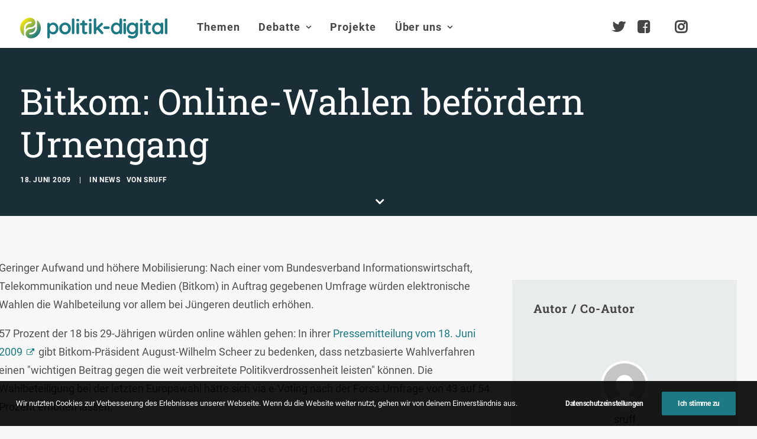

--- FILE ---
content_type: text/html; charset=UTF-8
request_url: https://www.politik-digital.de/news/bitkom-online-wahlen-befoerdern-urnengang-4409/
body_size: 27836
content:
<!DOCTYPE html>
<html class="no-touch" lang="de" xmlns="http://www.w3.org/1999/xhtml">
<head>
<meta http-equiv="Content-Type" content="text/html; charset=UTF-8">
<meta name="viewport" content="width=device-width, initial-scale=1">
<link rel="profile" href="http://gmpg.org/xfn/11">
<link rel="pingback" href="https://www.politik-digital.de/xmlrpc.php">
<title>Bitkom: Online-Wahlen befördern Urnengang &#8211; politik-digital</title>
<meta name='robots' content='max-image-preview:large' />
	<style>img:is([sizes="auto" i], [sizes^="auto," i]) { contain-intrinsic-size: 3000px 1500px }</style>
	<link rel="alternate" type="application/rss+xml" title="politik-digital &raquo; Feed" href="https://www.politik-digital.de/feed/" />
<link rel="alternate" type="application/rss+xml" title="politik-digital &raquo; Kommentar-Feed" href="https://www.politik-digital.de/comments/feed/" />
<link rel="alternate" type="application/rss+xml" title="politik-digital &raquo; Bitkom: Online-Wahlen befördern Urnengang-Kommentar-Feed" href="https://www.politik-digital.de/news/bitkom-online-wahlen-befoerdern-urnengang-4409/feed/" />
<link rel='stylesheet' id='wp-block-library-css' href='https://www.politik-digital.de/wp-includes/css/dist/block-library/style.min.css?ver=6.8.3' type='text/css' media='all' />
<style id='classic-theme-styles-inline-css' type='text/css'>
/*! This file is auto-generated */
.wp-block-button__link{color:#fff;background-color:#32373c;border-radius:9999px;box-shadow:none;text-decoration:none;padding:calc(.667em + 2px) calc(1.333em + 2px);font-size:1.125em}.wp-block-file__button{background:#32373c;color:#fff;text-decoration:none}
</style>
<style id='global-styles-inline-css' type='text/css'>
:root{--wp--preset--aspect-ratio--square: 1;--wp--preset--aspect-ratio--4-3: 4/3;--wp--preset--aspect-ratio--3-4: 3/4;--wp--preset--aspect-ratio--3-2: 3/2;--wp--preset--aspect-ratio--2-3: 2/3;--wp--preset--aspect-ratio--16-9: 16/9;--wp--preset--aspect-ratio--9-16: 9/16;--wp--preset--color--black: #000000;--wp--preset--color--cyan-bluish-gray: #abb8c3;--wp--preset--color--white: #ffffff;--wp--preset--color--pale-pink: #f78da7;--wp--preset--color--vivid-red: #cf2e2e;--wp--preset--color--luminous-vivid-orange: #ff6900;--wp--preset--color--luminous-vivid-amber: #fcb900;--wp--preset--color--light-green-cyan: #7bdcb5;--wp--preset--color--vivid-green-cyan: #00d084;--wp--preset--color--pale-cyan-blue: #8ed1fc;--wp--preset--color--vivid-cyan-blue: #0693e3;--wp--preset--color--vivid-purple: #9b51e0;--wp--preset--gradient--vivid-cyan-blue-to-vivid-purple: linear-gradient(135deg,rgba(6,147,227,1) 0%,rgb(155,81,224) 100%);--wp--preset--gradient--light-green-cyan-to-vivid-green-cyan: linear-gradient(135deg,rgb(122,220,180) 0%,rgb(0,208,130) 100%);--wp--preset--gradient--luminous-vivid-amber-to-luminous-vivid-orange: linear-gradient(135deg,rgba(252,185,0,1) 0%,rgba(255,105,0,1) 100%);--wp--preset--gradient--luminous-vivid-orange-to-vivid-red: linear-gradient(135deg,rgba(255,105,0,1) 0%,rgb(207,46,46) 100%);--wp--preset--gradient--very-light-gray-to-cyan-bluish-gray: linear-gradient(135deg,rgb(238,238,238) 0%,rgb(169,184,195) 100%);--wp--preset--gradient--cool-to-warm-spectrum: linear-gradient(135deg,rgb(74,234,220) 0%,rgb(151,120,209) 20%,rgb(207,42,186) 40%,rgb(238,44,130) 60%,rgb(251,105,98) 80%,rgb(254,248,76) 100%);--wp--preset--gradient--blush-light-purple: linear-gradient(135deg,rgb(255,206,236) 0%,rgb(152,150,240) 100%);--wp--preset--gradient--blush-bordeaux: linear-gradient(135deg,rgb(254,205,165) 0%,rgb(254,45,45) 50%,rgb(107,0,62) 100%);--wp--preset--gradient--luminous-dusk: linear-gradient(135deg,rgb(255,203,112) 0%,rgb(199,81,192) 50%,rgb(65,88,208) 100%);--wp--preset--gradient--pale-ocean: linear-gradient(135deg,rgb(255,245,203) 0%,rgb(182,227,212) 50%,rgb(51,167,181) 100%);--wp--preset--gradient--electric-grass: linear-gradient(135deg,rgb(202,248,128) 0%,rgb(113,206,126) 100%);--wp--preset--gradient--midnight: linear-gradient(135deg,rgb(2,3,129) 0%,rgb(40,116,252) 100%);--wp--preset--font-size--small: 13px;--wp--preset--font-size--medium: 20px;--wp--preset--font-size--large: 36px;--wp--preset--font-size--x-large: 42px;--wp--preset--spacing--20: 0.44rem;--wp--preset--spacing--30: 0.67rem;--wp--preset--spacing--40: 1rem;--wp--preset--spacing--50: 1.5rem;--wp--preset--spacing--60: 2.25rem;--wp--preset--spacing--70: 3.38rem;--wp--preset--spacing--80: 5.06rem;--wp--preset--shadow--natural: 6px 6px 9px rgba(0, 0, 0, 0.2);--wp--preset--shadow--deep: 12px 12px 50px rgba(0, 0, 0, 0.4);--wp--preset--shadow--sharp: 6px 6px 0px rgba(0, 0, 0, 0.2);--wp--preset--shadow--outlined: 6px 6px 0px -3px rgba(255, 255, 255, 1), 6px 6px rgba(0, 0, 0, 1);--wp--preset--shadow--crisp: 6px 6px 0px rgba(0, 0, 0, 1);}:where(.is-layout-flex){gap: 0.5em;}:where(.is-layout-grid){gap: 0.5em;}body .is-layout-flex{display: flex;}.is-layout-flex{flex-wrap: wrap;align-items: center;}.is-layout-flex > :is(*, div){margin: 0;}body .is-layout-grid{display: grid;}.is-layout-grid > :is(*, div){margin: 0;}:where(.wp-block-columns.is-layout-flex){gap: 2em;}:where(.wp-block-columns.is-layout-grid){gap: 2em;}:where(.wp-block-post-template.is-layout-flex){gap: 1.25em;}:where(.wp-block-post-template.is-layout-grid){gap: 1.25em;}.has-black-color{color: var(--wp--preset--color--black) !important;}.has-cyan-bluish-gray-color{color: var(--wp--preset--color--cyan-bluish-gray) !important;}.has-white-color{color: var(--wp--preset--color--white) !important;}.has-pale-pink-color{color: var(--wp--preset--color--pale-pink) !important;}.has-vivid-red-color{color: var(--wp--preset--color--vivid-red) !important;}.has-luminous-vivid-orange-color{color: var(--wp--preset--color--luminous-vivid-orange) !important;}.has-luminous-vivid-amber-color{color: var(--wp--preset--color--luminous-vivid-amber) !important;}.has-light-green-cyan-color{color: var(--wp--preset--color--light-green-cyan) !important;}.has-vivid-green-cyan-color{color: var(--wp--preset--color--vivid-green-cyan) !important;}.has-pale-cyan-blue-color{color: var(--wp--preset--color--pale-cyan-blue) !important;}.has-vivid-cyan-blue-color{color: var(--wp--preset--color--vivid-cyan-blue) !important;}.has-vivid-purple-color{color: var(--wp--preset--color--vivid-purple) !important;}.has-black-background-color{background-color: var(--wp--preset--color--black) !important;}.has-cyan-bluish-gray-background-color{background-color: var(--wp--preset--color--cyan-bluish-gray) !important;}.has-white-background-color{background-color: var(--wp--preset--color--white) !important;}.has-pale-pink-background-color{background-color: var(--wp--preset--color--pale-pink) !important;}.has-vivid-red-background-color{background-color: var(--wp--preset--color--vivid-red) !important;}.has-luminous-vivid-orange-background-color{background-color: var(--wp--preset--color--luminous-vivid-orange) !important;}.has-luminous-vivid-amber-background-color{background-color: var(--wp--preset--color--luminous-vivid-amber) !important;}.has-light-green-cyan-background-color{background-color: var(--wp--preset--color--light-green-cyan) !important;}.has-vivid-green-cyan-background-color{background-color: var(--wp--preset--color--vivid-green-cyan) !important;}.has-pale-cyan-blue-background-color{background-color: var(--wp--preset--color--pale-cyan-blue) !important;}.has-vivid-cyan-blue-background-color{background-color: var(--wp--preset--color--vivid-cyan-blue) !important;}.has-vivid-purple-background-color{background-color: var(--wp--preset--color--vivid-purple) !important;}.has-black-border-color{border-color: var(--wp--preset--color--black) !important;}.has-cyan-bluish-gray-border-color{border-color: var(--wp--preset--color--cyan-bluish-gray) !important;}.has-white-border-color{border-color: var(--wp--preset--color--white) !important;}.has-pale-pink-border-color{border-color: var(--wp--preset--color--pale-pink) !important;}.has-vivid-red-border-color{border-color: var(--wp--preset--color--vivid-red) !important;}.has-luminous-vivid-orange-border-color{border-color: var(--wp--preset--color--luminous-vivid-orange) !important;}.has-luminous-vivid-amber-border-color{border-color: var(--wp--preset--color--luminous-vivid-amber) !important;}.has-light-green-cyan-border-color{border-color: var(--wp--preset--color--light-green-cyan) !important;}.has-vivid-green-cyan-border-color{border-color: var(--wp--preset--color--vivid-green-cyan) !important;}.has-pale-cyan-blue-border-color{border-color: var(--wp--preset--color--pale-cyan-blue) !important;}.has-vivid-cyan-blue-border-color{border-color: var(--wp--preset--color--vivid-cyan-blue) !important;}.has-vivid-purple-border-color{border-color: var(--wp--preset--color--vivid-purple) !important;}.has-vivid-cyan-blue-to-vivid-purple-gradient-background{background: var(--wp--preset--gradient--vivid-cyan-blue-to-vivid-purple) !important;}.has-light-green-cyan-to-vivid-green-cyan-gradient-background{background: var(--wp--preset--gradient--light-green-cyan-to-vivid-green-cyan) !important;}.has-luminous-vivid-amber-to-luminous-vivid-orange-gradient-background{background: var(--wp--preset--gradient--luminous-vivid-amber-to-luminous-vivid-orange) !important;}.has-luminous-vivid-orange-to-vivid-red-gradient-background{background: var(--wp--preset--gradient--luminous-vivid-orange-to-vivid-red) !important;}.has-very-light-gray-to-cyan-bluish-gray-gradient-background{background: var(--wp--preset--gradient--very-light-gray-to-cyan-bluish-gray) !important;}.has-cool-to-warm-spectrum-gradient-background{background: var(--wp--preset--gradient--cool-to-warm-spectrum) !important;}.has-blush-light-purple-gradient-background{background: var(--wp--preset--gradient--blush-light-purple) !important;}.has-blush-bordeaux-gradient-background{background: var(--wp--preset--gradient--blush-bordeaux) !important;}.has-luminous-dusk-gradient-background{background: var(--wp--preset--gradient--luminous-dusk) !important;}.has-pale-ocean-gradient-background{background: var(--wp--preset--gradient--pale-ocean) !important;}.has-electric-grass-gradient-background{background: var(--wp--preset--gradient--electric-grass) !important;}.has-midnight-gradient-background{background: var(--wp--preset--gradient--midnight) !important;}.has-small-font-size{font-size: var(--wp--preset--font-size--small) !important;}.has-medium-font-size{font-size: var(--wp--preset--font-size--medium) !important;}.has-large-font-size{font-size: var(--wp--preset--font-size--large) !important;}.has-x-large-font-size{font-size: var(--wp--preset--font-size--x-large) !important;}
:where(.wp-block-post-template.is-layout-flex){gap: 1.25em;}:where(.wp-block-post-template.is-layout-grid){gap: 1.25em;}
:where(.wp-block-columns.is-layout-flex){gap: 2em;}:where(.wp-block-columns.is-layout-grid){gap: 2em;}
:root :where(.wp-block-pullquote){font-size: 1.5em;line-height: 1.6;}
</style>
<link rel='stylesheet' id='simply-gallery-block-frontend-css' href='https://www.politik-digital.de/addons/simply-gallery-block/blocks/pgc_sgb.min.style.css?ver=3.2.8' type='text/css' media='all' />
<link rel='stylesheet' id='pgc-simply-gallery-plugin-lightbox-style-css' href='https://www.politik-digital.de/addons/simply-gallery-block/plugins/pgc_sgb_lightbox.min.style.css?ver=3.2.8' type='text/css' media='all' />
<link rel='stylesheet' id='uncode-privacy-css' href='https://www.politik-digital.de/addons/uncode-privacy/assets/css/uncode-privacy-public.css?ver=2.2.7' type='text/css' media='all' />
<link rel='stylesheet' id='tablepress-default-css' href='https://www.politik-digital.de/wp-content/tablepress-combined.min.css?ver=48' type='text/css' media='all' />
<link rel='stylesheet' id='uncode-style-css' href='https://www.politik-digital.de/poldi-2-0/library/css/style.css?ver=2.9.3.2' type='text/css' media='all' />
<style id='uncode-style-inline-css' type='text/css'>

@media (min-width: 960px) { .limit-width { max-width: 1404px; margin: auto;}}
body.menu-custom-padding .col-lg-0.logo-container, body.menu-custom-padding .col-lg-2.logo-container, body.menu-custom-padding .col-lg-12 .logo-container, body.menu-custom-padding .col-lg-4.logo-container { padding-top: 27px; padding-bottom: 27px; }
body.menu-custom-padding .col-lg-0.logo-container.shrinked, body.menu-custom-padding .col-lg-2.logo-container.shrinked, body.menu-custom-padding .col-lg-12 .logo-container.shrinked, body.menu-custom-padding .col-lg-4.logo-container.shrinked { padding-top: 18px; padding-bottom: 18px; }
@media (max-width: 959px) { body.menu-custom-padding .menu-container .logo-container { padding-top: 27px !important; padding-bottom: 27px !important; } }
#changer-back-color { transition: background-color 1000ms cubic-bezier(0.25, 1, 0.5, 1) !important; } #changer-back-color > div { transition: opacity 1000ms cubic-bezier(0.25, 1, 0.5, 1) !important; } body.bg-changer-init.disable-hover .main-wrapper .style-light,  body.bg-changer-init.disable-hover .main-wrapper .style-light h1,  body.bg-changer-init.disable-hover .main-wrapper .style-light h2, body.bg-changer-init.disable-hover .main-wrapper .style-light h3, body.bg-changer-init.disable-hover .main-wrapper .style-light h4, body.bg-changer-init.disable-hover .main-wrapper .style-light h5, body.bg-changer-init.disable-hover .main-wrapper .style-light h6, body.bg-changer-init.disable-hover .main-wrapper .style-light a, body.bg-changer-init.disable-hover .main-wrapper .style-dark, body.bg-changer-init.disable-hover .main-wrapper .style-dark h1, body.bg-changer-init.disable-hover .main-wrapper .style-dark h2, body.bg-changer-init.disable-hover .main-wrapper .style-dark h3, body.bg-changer-init.disable-hover .main-wrapper .style-dark h4, body.bg-changer-init.disable-hover .main-wrapper .style-dark h5, body.bg-changer-init.disable-hover .main-wrapper .style-dark h6, body.bg-changer-init.disable-hover .main-wrapper .style-dark a { transition: color 1000ms cubic-bezier(0.25, 1, 0.5, 1) !important; }
</style>
<link rel='stylesheet' id='uncode-icons-css' href='https://www.politik-digital.de/poldi-2-0/library/css/uncode-icons.css?ver=2.9.3.2' type='text/css' media='all' />
<link rel='stylesheet' id='uncode-custom-style-css' href='https://www.politik-digital.de/poldi-2-0/library/css/style-custom.css?ver=2.9.3.2' type='text/css' media='all' />
<style id='uncode-custom-style-inline-css' type='text/css'>
#main-logo {margin-top:30px;}@media (max-width:959px){#main-logo {margin-top:10px;}}body.menu-custom-padding .col-lg-0.logo-container {padding-top:0px;padding-bottom:16px;}ul#menu-hauptmenue > ul > li > ul.drop-menu { top:75px!important; }ul#menu-hauptmenue > li.active, ul#menu-hauptmenue > li.current-menu-parent {border-radius:11px;background:rgba(0,0,0, .3);padding:14px 6px 14px 6px;}li.active a {color:#000!important;}.submenu-light .menu-smart li ul li, .submenu-light .menu-smart li ul li.active {border-bottom:1px solid #e6e6e6;padding:0.20em;}@media (min-width:960px) {.menu-smart ul > li > a, .menu-smart ul > li > ul > li > a {padding:5px 9px 5px 5px;}}@media (max-width:960px){li.active, li.current-menu-parent {padding:0!important;}}li.active, li.current-menu-parent,li.active:hover, li.current-menu-parent:hover {background:rgba(0,0,0,.3);border-radius:4px;}.submenu-light .menu-horizontal .menu-smart ul {border-radius:4px;}.menu-light .menu-smart > li.active > a@media (min-width:960px) {.menu-horizontal > div {height:80%!important;}}.menu-horizontal {padding-top:0.7rem;}@media (min-width:960px) {body[class*=hmenu-] .submenu-light .menu-smart ul a:hover, body[class*=hmenu-] .submenu-light .menu-smart ul a:focus {color:rgba(69,70,69,1)!important;background-color:rgba(0, 0, 0, 0.03);}}body:not(.menu-force-opacity) .style-dark-override:not(.is_stuck):not(.is_mobile_open).menu-transparent .menu-horizontal-inner > .nav > .menu-smart > li.active > a, body:not(.menu-force-opacity) .style-dark-override:not(.is_stuck):not(.is_mobile_open).menu-transparent .menu-horizontal-inner > .nav > .menu-smart > li a.active, body:not(.menu-force-opacity) .style-dark-override:not(.is_stuck):not(.is_mobile_open).menu-transparent .menu-horizontal-inner > .nav > .menu-smart > li.current-menu-parent > a, body:not(.menu-force-opacity) .style-dark-override:not(.is_stuck):not(.is_mobile_open).menu-transparent .menu-horizontal-inner > .nav > .menu-smart > li.current-menu-ancestor > a, body:not(.menu-force-opacity) .style-dark-override:not(.is_stuck):not(.is_mobile_open).menu-transparent .menu-horizontal-inner > .nav > .menu-smart > li.current-menu-item:not(.menu-item-type-custom) > a{color:rgba(255,255,255,1) !important;}.menu-light .menu-smart > li.active > a, .menu-light .menu-smart > li.current-menu-item:not(.menu-item-type-custom) > a {color:rgba(69,70,69,1);}@media (max-width:959px){#menu-call-to-action.menu-smart a, #menu-call-to-action.menu-smart form.search {padding:9px 36px 9px 36px;}}.styleptrl--underline--magic {background-image:linear-gradient(120deg, #ffea01 0%, #1d7a84 100%);background-repeat:no-repeat;background-size:100% 0.3em;background-position:0 114%;transition:background-size 0.25s ease-in;}blockquote {margin:16px 0px 16px 0px;padding:36px;border-left:2px solid;background-color:rgba(0,0,0,0.03);border-radius:4px;font-weight:600;}figcaption {font-size:14px;font-weight:600;margin:16px 0px 0px 0px;}.entry-summary {line-height:1.75;}@media (max-width:1025px){.main-container .row-container .row-parent {padding:36px 16px 36px 16px;}}.styleptrl--opacity--50 a {opacity:0.5;}.styleptrl--opacity--50 a:hover {opacity:1;}.styleptrl--padding--tb10px {padding-top:10px;padding-bottom:10px;}.styleptrl--padding--tb32px {padding:32px 0 32px 0!important;}.styleptrl--margin--tb--32px {margin:32px 0 32px 0;}.styleptrl-display--none {display:none;}#index-3-1 > div > div.isotope-container {counter-reset:number;}#index-3-1 * div.t-entry-text {counter-increment:number;}#index-3-1 * div.t-entry-text::before {content:counter(number) " ";font-size:170px!important;opacity:0.1;font-weight:600;position:absolute;top:-80px;left:-70px;}@media (max-width:959px) {.styleptrl--col--bg--transp > div > div > div {background-color:transparent!important;}}#page-header > div > div > div.header-bg-wrapper > div.header-bg {background-repeat:no-repeat;}.gravatar img.avatar {max-width:5em!important;max-height:5em!important;border-radius:50%;background-clip:padding-box;margin:0 auto;object-fit:cover!important;}@media (min-width:1025px) {.post-content.style-light {margin-left:-36px;}}#page-header > div > div > div.header-main-container.limit-width > div > div > div > div.category-info > a:nth-child(3),#page-header > div > div > div.header-main-container.limit-width > div > div > div > div.author-info > span {display:none;}#page-header > div > div > div.header-main-container.limit-width > div > div > div > div.author-info {margin-left:10px;}.row.row-parent.style-light.double-top-padding.double-bottom-padding {max-width:1280px;margin:0 auto;}ul.dwls_search_results .daves-wordpress-live-search_date,ul.dwls_search_results .daves-wordpress-live-search_author{font-size:80%;}ul.dwls_search_results .daves-wordpress-live-search_date {font-weight:600;}#dwls_search_results {margin-top:22px!important;}.text-lead p {font-weight:600;}#menu-call-to-action li a {padding:0;font-size:24px;}@media (min-width:960px){body[class*=hmenu-].hmenu-position-left .logo-container {padding-right:40px !important;}}.owl-dots .owl-dot span {width:30px!important;border-radius:0!important;}p.t-entry-readmore a,a.stylepatrl--readmore {font-size:0.85rem;border:none;border-bottom:1px solid;padding:0;margin-top:0}.post-body * a[target="_blank"]:after,div.uncont * a[target="_blank"]:after { content:" \f08e";font-family:uncodeicon!important;font-size:small;margin-right:3px;}a[href="http://politik-digital.de/wp-content/uploads/CC-Lizenz-630x11011.png"]:after, .icon-box a:after {content:""!important;}div.stylepatrl--sidebar--format {margin-top:0!important;}.styleptrl--row--sidebar--block > .uncont {font-size:14px;}.col-lg-4.col-widgets-sidebar {padding-top:36px!important;}h2.widget-title,h3.widget-title,h2.widgettitle,h3.widgettitle {font-family:"Roboto Slab", -apple-system, BlinkMacSystemFont, "Segoe UI", Roboto, Oxygen-Sans, Ubuntu, Cantarell, "Helvetica Neue", sans-serif!important;font-size:20px!important;font-weight:600!important;}.tagcloud a {font-size:11px !important;padding:2px 5px 2px 5px;display:inline-block;border:1px solid;border-radius:4px;margin:0px 5px 9px 0px;text-transform:uppercase;font-weight:600;color:#797979;}.widget-title,.widgettitle {padding-bottom:36px;text-transform:initial!important;}.styleptrl--sidebar > div > div > div > div > div.uncode_text_column > p, aside li {font-size:0.83em;}.post-wrapper .post-footer.post-footer-light {margin-top:26px;}li.recentcomments {padding-bottom:1em;}li.recentcomments a {display:block!important;font-style:italic;}li.recentcomments span.comment-author-link a {display:inline!important;}li.cat-post-item {list-style:disc;margin:0px 0px 6px 16px;font-size:0.83em;}.bellows {text-transform:uppercase;font-weight:600;}.bellows li {font-size:15px!important;}.bellows .bellows-nav .bellows-target {padding:10px!important;}ul.bellows-submenu {list-style:none;margin-left:10px!important;padding:0;}.bellows .bellows-nav .bellows-subtoggle .fa {font-family:'uncodeicon' !important;margin-top:-12px!important;}.fa-chevron-down:before {content:"\f105"!important;}.fa-chevron-up:before {content:"\f107"!important;}.bellows-current_page_item a span:not(.bellows-subtoggle):not(.bellows-current_page_item):before {content:"\f178";color:#c9c9c9;font-family:'uncodeicon' !important;padding-right:5px;font-size:1.0em!important;font-weight:100;vertical-align:-2px;}ul#category-posts-2-internal {list-style:disc;margin:18px 0px 0px 16px!important;}#multiple_authors_widget-4 > h3 {display:none;}.table--border--0 {border:0;}hr.separator-break {margin:7px 0px 7px 0px;}table td { font-weight:inherit;}#mks_author_widget-2 {background-color:rgba(0, 0, 0, 0.03);border-radius:6px;padding:1em;}.avatar.avatar-64.photo {border-radius:50%;-webkit-mask-image:-webkit-radial-gradient(white, black);perspective:1000px;overflow:hidden;display:block;margin:0 auto;width:100px;height:auto;padding:4px;background-color:white;object-fit:contain;}.mks_author_widget img{float:inherit!important;}#mks_author_widget-2, #mks_author_widget-2 > h3 {text-align:center;}#mks_author_widget-2 > h3 {font-size:1.3em;font-weight:500;}aside.widget.multiple_authors_widget.widget-container.sidebar-widgets > div > ul > li {background-color:rgba(0, 0, 0, 0.05);border-radius:6px;border:1px solid rgba(0, 0, 0, 0.07);padding:2em;}.pp-multiple-authors-layout-centered .avatar,.pp-multiple-authors-layout-centered .photo {padding:4px;background-color:#ffffff;object-fit:cover;}aside.widget.multiple_authors_widget.widget-container.sidebar-widgets > div > ul > li > p {font-size:inherit!important;}.t-entry-cf-detail-211022 {position:absolute;top:0;background-color:#9c9b9c;color:white;padding:4px !important;font-size:12px;text-transform:uppercase !important;font-weight:900;}body.category-debate-academy #page-header > div > div > div.header-bg-wrapper > div.header-bg {background-color:#1a4b7c!important;}body.category-politik-digital-live #page-header > div > div > div.header-bg-wrapper > div.header-bg {background-color:#1d7a84!important;}body:not(.category-debate-academy):not(.category-politik-digital-live) #page-header > div > div > div.header-bg-wrapper > div.header-bg {background-color:ora nge!important;}span.t-entry-category a.style-color-210407-bg:before,span.t-entry-category a.text-color-210407-color:before {content:"\f01d";font-family:'uncodeicon' !important;padding-right:5px;font-size:1.4em!important;font-weight:100;vertical-align:-2px;}span.t-entry-category a.style-color-338411-bg:before, span.t-entry-category a.text-color-338411-color:before {content:"\e0b0 ";font-family:'uncodeicon' !important;padding-right:5px;font-size:1.4em!important;font-weight:100;vertical-align:-2px;}span.t-entry-category a.style-color-146815-bg:before {content:"\f130";font-family:'uncodeicon' !important;padding-right:5px;font-size:1.4em!important;font-weight:100;vertical-align:-2px;}span.t-entry-category a.style-color-175109-bg:before {content:"\f133";font-family:'uncodeicon' !important;padding-right:5px;font-size:1.4em!important;font-weight:100;vertical-align:-2px;}.author-profile.author-profile-box-left .author-profile-content {vertical-align:middle;padding-top:0.5em;}@media (max-width:959px) {.author-profile.author-profile-box-left .uncode-avatar-wrapper {display:inline!important;padding-left:initial;vertical-align:middle;padding-top:0.5em;}.author-profile-content .h5 {margin:16px 0 0;}}.styleptrl--quote--top {position:absolute!important;top:-30px;}.styleptrl--quote--bottom { position:absolute!important;bottom:-30px; right:40px;}.info-box {background-color:#e9eced;font-size:0.85em;line-height:1.6;margin:2em 3em 2em 0;padding:1em;}@media screen, projection, all {.c33l, .c33r {width:33.333%!important;}}@media screen, projection, all {.c20l, .c25l, .c33l, .c40l, .c38l, .c50l, .c60l, .c62l, .c66l, .c75l, .c80l {float:left;}}.subc {display:block;}.subc img {padding-bottom:1em;width:100%;}@media only screen and (min-device-width :375px) and (max-device-width :667px) and (orientation :portrait) { #icon-927400 > img {height:90px!important;}}#index-119238936-1 > div > div >:first-child {background-color:#f1f5f8;border-radius:8px;background-clip:padding-box;padding:36px 36px 36px 36px;margin-top:36px;}#index-119238936-1 > div > div > div.tmb.tmb-iso-w12.tmb-iso-h4.tmb-light.tmb-overlay-text-anim.tmb-reveal-bottom.tmb-overlay-anim.tmb-content-left.grid-cat-5363.grid-cat-38.tmb-id-135817.tmb-img-ratio.tmb-only-text.tmb-content-under.tmb-no-bg.tmb-iso > div > div > div > div > div,#index-119238936-1 > div > div > div.tmb.tmb-iso-w12.tmb-iso-h4.tmb-light.tmb-overlay-text-anim.tmb-reveal-bottom.tmb-overlay-anim.tmb-content-left.grid-cat-5363.grid-cat-38.tmb-id-135817.tmb-img-ratio.tmb-only-text.tmb-content-under.tmb-no-bg.tmb-iso > div > div > div > div > hr{display:none;}#index-119238936-1 > div > div > div.tmb.tmb-iso-w12.tmb-iso-h4.tmb-light.tmb-overlay-text-anim.tmb-reveal-bottom.tmb-overlay-anim.tmb-content-left.grid-cat-5363.grid-cat-38.tmb-id-135817.tmb-img-ratio.tmb-only-text.tmb-content-under.tmb-no-bg.tmb-iso > div > div > div {padding:0px 36px 36px 36px;}.styleptrl--cc-module--col.single-internal-gutter > div > div > div {padding:16px 16px 16px 16px!important;}.styleptrl--cc-module > div {padding:16px 16px 6px 16px!important;}.styleptrl--cc-module {margin-bottom:36px;}div.post-tag-container div.tagcloud {display:block!important;padding-top:76px!important;}.author-profile .contact-methods { margin-top:7px;}div.contact-methods * li a:after {content:""!important;}div.author-profile-content > hr.separator-break {margin:16px 0px 7px 0px;}.vc_row.stylepatrl--subfooter,.stylepatrl--subfooter > div.row p,.stylepatrl--subfooter > div.row ul li a,.stylepatrl--footer > div.row ul li a{font-size:90%!important;}footer div.uncode-list > ul > li {margin-bottom:0.5em;line-height:1.25;}footer :not(.tmb-post).tmb .t-entry > *:not(hr) {margin:10px 0px 0px 0px;}.stylepatrl--footer--morelink {margin-top:12px!important;}#index-17465098826 > div > div > div.tmb > div > div > div > div > p {margin-top:0px;}.stylepatrl--subfooter div.uncont {opacity:0.5;}.stylepatrl--subfooter div.uncont:hover {opacity:1;}#reply-title:after {content:"(Deine E-Mail-Adresse wird nicht veröffentlicht. Erforderliche Felder sind mit * markiert.)";display:block;text-transform:initial;}div.post-tag-container div.tagcloud {display:block!important;padding-top:0px!important;padding-bottom:26px;}.subcolumns { display:table; width:100%; table-layout:fixed; }.subcolumns_oldgecko { width:100%; float:left; }.c20l, .c25l, .c33l, .c40l, .c38l, .c50l, .c60l, .c62l, .c66l, .c75l, .c80l { float:left; }.c20r, .c25r, .c33r, .c40r, .c38r, .c50r, .c60r, .c66r, .c62r, .c75r, .c80r { float:right; margin-left:-5px; }.c20l, .c20r { width:20%; }.c40l, .c40r { width:40%; }.c60l, .c60r { width:60%; }.c80l, .c80r { width:80%; }.c25l, .c25r { width:25%; }.c33l, .c33r { width:33.333%; }.c50l, .c50r { width:50%; }.c66l, .c66r { width:66.666%; }.c75l, .c75r { width:75%; }.c38l, .c38r { width:38.2%; }.c62l, .c62r { width:61.8%; }.subc{ padding:0 0.5em; }.subcl { padding:0 1em 0 0; }.subcr { padding:0 0 0 1em; }.equalize, .equalize .subcolumns { table-layout:fixed; }.equalize > div {display:table-cell;float:none; margin:0; overflow:hidden;vertical-align:top;}
</style>
<link rel='stylesheet' id='child-style-css' href='https://www.politik-digital.de/poldi-2-0-child/poldi-2-0-child.css' type='text/css' media='all' />
<link rel='stylesheet' id='bellows-css' href='https://www.politik-digital.de/addons/bellows-accordion-menu/assets/css/bellows.min.css?ver=1.4.4' type='text/css' media='all' />
<script type="text/javascript" src="https://www.politik-digital.de/wp-includes/js/jquery/jquery.min.js?ver=3.7.1" id="jquery-core-js"></script>
<script type="text/javascript" src="https://www.politik-digital.de/wp-includes/js/jquery/jquery-migrate.min.js?ver=3.4.1" id="jquery-migrate-js"></script>
<script type="text/javascript" src="/poldi-2-0/library/js/ai-uncode.min.js" id="uncodeAI" data-home="/" data-path="/" data-breakpoints-images="258,516,720,1032,1440,2064,2880" id="ai-uncode-js"></script>
<script type="text/javascript" id="uncode-init-js-extra">
/* <![CDATA[ */
var SiteParameters = {"days":"days","hours":"Stunden","minutes":"Minuten","seconds":"Sekunden","constant_scroll":"on","scroll_speed":"2","parallax_factor":"0.25","loading":"Lade...","slide_name":"slide","slide_footer":"footer","ajax_url":"https:\/\/www.politik-digital.de\/wp-admin\/admin-ajax.php","nonce_adaptive_images":"31404100b7","nonce_srcset_async":"c683571a1d","enable_debug":"","block_mobile_videos":"","is_frontend_editor":"","main_width":["1400","px"],"mobile_parallax_allowed":"","listen_for_screen_update":"1","wireframes_plugin_active":"","sticky_elements":"off","resize_quality":"90","register_metadata":"","bg_changer_time":"1000","update_wc_fragments":"1","optimize_shortpixel_image":"","menu_mobile_offcanvas_gap":"45","custom_cursor_selector":"[href], .trigger-overlay, .owl-next, .owl-prev, .owl-dot, input[type=\"submit\"], input[type=\"checkbox\"], button[type=\"submit\"], a[class^=\"ilightbox\"], .ilightbox-thumbnail, .ilightbox-prev, .ilightbox-next, .overlay-close, .unmodal-close, .qty-inset > span, .share-button li, .uncode-post-titles .tmb.tmb-click-area, .btn-link, .tmb-click-row .t-inside, .lg-outer button, .lg-thumb img, a[data-lbox], .uncode-close-offcanvas-overlay, .uncode-nav-next, .uncode-nav-prev, .uncode-nav-index","mobile_parallax_animation":"","lbox_enhanced":"","native_media_player":"1","vimeoPlayerParams":"?autoplay=0","ajax_filter_key_search":"key","ajax_filter_key_unfilter":"unfilter","index_pagination_disable_scroll":"","index_pagination_scroll_to":"","uncode_wc_popup_cart_qty":"","disable_hover_hack":"","uncode_nocookie":"","menuHideOnClick":"1","smoothScroll":"","smoothScrollDisableHover":"","smoothScrollQuery":"960","uncode_force_onepage_dots":"","uncode_smooth_scroll_safe":"","uncode_lb_add_galleries":", .gallery","uncode_lb_add_items":", .gallery .gallery-item a","uncode_prev_label":"Previous","uncode_next_label":"Weiter","uncode_slide_label":"Slide","uncode_share_label":"Share on %","uncode_has_ligatures":"","uncode_is_accessible":"","uncode_adaptive":"1","ai_breakpoints":"258,516,720,1032,1440,2064,2880","uncode_limit_width":"1404px"};
/* ]]> */
</script>
<script type="text/javascript" src="https://www.politik-digital.de/poldi-2-0/library/js/init.min.js?ver=2.9.3.2" id="uncode-init-js"></script>
<script type="text/javascript" src="https://www.politik-digital.de/addons/wp-image-zoooom/assets/js/jquery.image_zoom.min.js?ver=1.60" id="image_zoooom-js" defer="defer" data-wp-strategy="defer"></script>
<script type="text/javascript" id="image_zoooom-init-js-extra">
/* <![CDATA[ */
var IZ = {"options":[],"with_woocommerce":"0","exchange_thumbnails":"1","enable_mobile":"0","woo_categories":"0","woo_slider":"0","enable_surecart":"0"};
/* ]]> */
</script>
<script type="text/javascript" src="https://www.politik-digital.de/addons/wp-image-zoooom/assets/js/image_zoom-init.js?ver=1.60" id="image_zoooom-init-js" defer="defer" data-wp-strategy="defer"></script>
<script></script><link rel="EditURI" type="application/rsd+xml" title="RSD" href="https://www.politik-digital.de/xmlrpc.php?rsd" />
<meta name="generator" content="WordPress 6.8.3" />
<link rel="canonical" href="https://www.politik-digital.de/news/bitkom-online-wahlen-befoerdern-urnengang-4409/" />
<link rel='shortlink' href='https://www.politik-digital.de/?p=4409' />
<link rel="alternate" title="oEmbed (JSON)" type="application/json+oembed" href="https://www.politik-digital.de/wp-json/oembed/1.0/embed?url=https%3A%2F%2Fwww.politik-digital.de%2Fnews%2Fbitkom-online-wahlen-befoerdern-urnengang-4409%2F" />
<link rel="alternate" title="oEmbed (XML)" type="text/xml+oembed" href="https://www.politik-digital.de/wp-json/oembed/1.0/embed?url=https%3A%2F%2Fwww.politik-digital.de%2Fnews%2Fbitkom-online-wahlen-befoerdern-urnengang-4409%2F&#038;format=xml" />
<style id="bellows-custom-generated-css">
/* Status: Loaded from Transient */

</style><style>
		</style>
		<noscript><style>.simply-gallery-amp{ display: block !important; }</style></noscript><noscript><style>.sgb-preloader{ display: none !important; }</style></noscript><style type="text/css">.recentcomments a{display:inline !important;padding:0 !important;margin:0 !important;}</style><style type="text/css">.broken_link, a.broken_link {
	text-decoration: line-through;
}</style><style type="text/css">img.zoooom,.zoooom img{padding:0!important;}.vc_editor.compose-mode .zoooom::before { content: "\f179     Zoom applied to the image. Check on the frontend"; position: absolute; margin-top: 12px; text-align: right; background-color: white; line-height: 1.4em; left: 5%; padding: 0 10px 6px; font-family: dashicons; font-size: 0.9em; font-style: italic; z-index: 20; }</style><script type="text/javascript"></script><link rel="icon" href="https://www.politik-digital.de/wp-content/uploads/2020/07/cropped-Politik-Digital_Logo_Sign_Gradient-512-32x32.png" sizes="32x32" />
<link rel="icon" href="https://www.politik-digital.de/wp-content/uploads/2020/07/cropped-Politik-Digital_Logo_Sign_Gradient-512-192x192.png" sizes="192x192" />
<link rel="apple-touch-icon" href="https://www.politik-digital.de/wp-content/uploads/2020/07/cropped-Politik-Digital_Logo_Sign_Gradient-512-180x180.png" />
<meta name="msapplication-TileImage" content="https://www.politik-digital.de/wp-content/uploads/2020/07/cropped-Politik-Digital_Logo_Sign_Gradient-512-270x270.png" />
<noscript><style> .wpb_animate_when_almost_visible { opacity: 1; }</style></noscript></head>
<body class="wp-singular post-template-default single single-post postid-4409 single-format-standard wp-theme-uncode wp-child-theme-uncode-child  style-color-lxmt-bg group-blog hormenu-position-left megamenu-full-submenu hmenu hmenu-position-left header-full-width main-center-align menu-mobile-transparent menu-custom-padding textual-accent-color menu-mobile-default menu-has-cta mobile-parallax-not-allowed ilb-no-bounce unreg qw-body-scroll-disabled no-qty-fx wpb-js-composer js-comp-ver-8.7.1 vc_responsive" data-border="0">

			<div id="vh_layout_help"></div><div class="body-borders" data-border="0"><div class="top-border body-border-shadow"></div><div class="right-border body-border-shadow"></div><div class="bottom-border body-border-shadow"></div><div class="left-border body-border-shadow"></div><div class="top-border style-light-bg"></div><div class="right-border style-light-bg"></div><div class="bottom-border style-light-bg"></div><div class="left-border style-light-bg"></div></div>	<div class="box-wrapper">
		<div class="box-container">
		<script type="text/javascript" id="initBox">UNCODE.initBox();</script>
		<div class="menu-wrapper menu-sticky">
													
													<header id="masthead" class="navbar menu-primary menu-light submenu-light menu-transparent menu-add-padding style-light-original single-h-padding menu-absolute menu-with-logo">
														<div class="menu-container menu-hide style-color-xsdn-bg menu-no-borders">
															<div class="row-menu">
																<div class="row-menu-inner">
																	<div id="logo-container-mobile" class="col-lg-0 logo-container middle">
																		<div id="main-logo" class="navbar-header style-light">
																			<a href="https://www.politik-digital.de/" class="navbar-brand" data-padding-shrink ="18" data-minheight="20" aria-label="politik-digital"><div class="logo-image main-logo  logo-light" data-maxheight="35" style="height: 35px;"><img decoding="async" src="https://www.politik-digital.de/wp-content/uploads/2020/07/Politik-Digital_Logo_Gradient.svg" alt="logo" width="1" height="1" class="img-responsive" /></div><div class="logo-image main-logo  logo-dark" data-maxheight="35" style="height: 35px;display:none;"><img decoding="async" src="https://www.politik-digital.de/wp-content/uploads/2020/07/Politik-Digital_Logo_Dark.svg" alt="logo" width="1" height="1" class="img-responsive" /></div></a>
																		</div>
																		<div class="mmb-container"><div class="mobile-additional-icons"></div><div class="mobile-menu-button mobile-menu-button-light lines-button"><span class="lines"><span></span></span></div></div>
																	</div>
																	<div class="col-lg-12 main-menu-container middle">
																		<div class="menu-horizontal menu-dd-shadow-darker-std ">
																			<div class="menu-horizontal-inner">
																				<div class="nav navbar-nav navbar-main navbar-nav-first"><ul id="menu-hauptmenue" class="menu-primary-inner menu-smart sm" role="menu"><li role="menuitem"  id="menu-item-160999" class="menu-item menu-item-type-post_type menu-item-object-page menu-item-160999 menu-item-link"><a href="https://www.politik-digital.de/themen/">Themen<i class="fa fa-angle-right fa-dropdown"></i></a></li>
<li role="menuitem"  id="menu-item-158657" class="menu-item menu-item-type-custom menu-item-object-custom menu-item-has-children menu-item-158657 dropdown menu-item-link"><a href="#" data-toggle="dropdown" class="dropdown-toggle" role="button" data-type="title">Debatte<i class="fa fa-angle-down fa-dropdown"></i></a>
<ul role="menu" class="drop-menu">
	<li role="menuitem"  id="menu-item-158903" class="menu-item menu-item-type-post_type menu-item-object-page menu-item-158903"><a href="https://www.politik-digital.de/debate-academy/">Debate Academy<i class="fa fa-angle-right fa-dropdown"></i></a></li>
	<li role="menuitem"  id="menu-item-159148" class="menu-item menu-item-type-post_type menu-item-object-page menu-item-159148"><a href="https://www.politik-digital.de/politik-digital-live/">politik-Digital:live<i class="fa fa-angle-right fa-dropdown"></i></a></li>
</ul>
</li>
<li role="menuitem"  id="menu-item-159327" class="menu-item menu-item-type-post_type menu-item-object-page menu-item-159327 menu-item-link"><a href="https://www.politik-digital.de/projekte/">Projekte<i class="fa fa-angle-right fa-dropdown"></i></a></li>
<li role="menuitem"  id="menu-item-159282" class="menu-item menu-item-type-post_type menu-item-object-page menu-item-has-children menu-item-159282 dropdown menu-item-link"><a href="https://www.politik-digital.de/ueber-uns/" data-toggle="dropdown" class="dropdown-toggle" data-type="title">Über uns<i class="fa fa-angle-down fa-dropdown"></i></a>
<ul role="menu" class="drop-menu">
	<li role="menuitem"  id="menu-item-161605" class="menu-item menu-item-type-post_type menu-item-object-page menu-item-161605"><a href="https://www.politik-digital.de/ueber-uns/services/">Services Übersicht<i class="fa fa-angle-right fa-dropdown"></i></a></li>
	<li role="menuitem"  id="menu-item-161309" class="menu-item menu-item-type-post_type menu-item-object-page menu-item-161309"><a href="https://www.politik-digital.de/ueber-uns/team/">Team<i class="fa fa-angle-right fa-dropdown"></i></a></li>
	<li role="menuitem"  id="menu-item-164303" class="menu-item menu-item-type-post_type menu-item-object-page menu-item-164303"><a href="https://www.politik-digital.de/mitmachen/">Jobs<i class="fa fa-angle-right fa-dropdown"></i></a></li>
	<li role="menuitem"  id="menu-item-159288" class="menu-item menu-item-type-post_type menu-item-object-page menu-item-159288"><a href="https://www.politik-digital.de/ueber-uns/vereinsmitglieder/">Vereinsmitglieder<i class="fa fa-angle-right fa-dropdown"></i></a></li>
	<li role="menuitem"  id="menu-item-159287" class="menu-item menu-item-type-post_type menu-item-object-page menu-item-159287"><a href="https://www.politik-digital.de/ueber-uns/kuratorium/">Kuratorium<i class="fa fa-angle-right fa-dropdown"></i></a></li>
	<li role="menuitem"  id="menu-item-159286" class="menu-item menu-item-type-post_type menu-item-object-page menu-item-159286"><a href="https://www.politik-digital.de/ueber-uns/vorstand/">Vorstand<i class="fa fa-angle-right fa-dropdown"></i></a></li>
	<li role="menuitem"  id="menu-item-159285" class="menu-item menu-item-type-post_type menu-item-object-page menu-item-159285"><a href="https://www.politik-digital.de/ueber-uns/satzung/">Satzung<i class="fa fa-angle-right fa-dropdown"></i></a></li>
	<li role="menuitem"  id="menu-item-159284" class="menu-item menu-item-type-post_type menu-item-object-page menu-item-159284"><a href="https://www.politik-digital.de/ueber-uns/geschichte/">Geschichte<i class="fa fa-angle-right fa-dropdown"></i></a></li>
	<li role="menuitem"  id="menu-item-159283" class="menu-item menu-item-type-post_type menu-item-object-page menu-item-159283"><a href="https://www.politik-digital.de/ueber-uns/auszeichnungen/">Auszeichnungen<i class="fa fa-angle-right fa-dropdown"></i></a></li>
</ul>
</li>
</ul></div><div class="nav navbar-nav navbar-cta"><ul id="menu-call-to-action" class="menu-cta-inner menu-smart sm" role="menu"><li role="menuitem"  id="menu-item-158985" class="cta-twitter menu-item menu-item-type-custom menu-item-object-custom menu-item-158985 menu-item-link"><a target="_blank" href="https://twitter.com/politik_digital"><i class="menu-icon fa fa-twitter"></i> <i class="fa fa-angle-right fa-dropdown"></i></a></li>
<li role="menuitem"  id="menu-item-158987" class="menu-item menu-item-type-custom menu-item-object-custom menu-item-158987 menu-item-link"><a title="Facebook" target="_blank" rel="Facebook" href="https://www.facebook.com/politikdigital"><i class="menu-icon fa fa-facebook-square"></i> <i class="fa fa-angle-right fa-dropdown"></i></a></li>
<li role="menuitem"  id="menu-item-159967" class="menu-item menu-item-type-custom menu-item-object-custom menu-item-159967 menu-item-link"><a target="_blank" href="https://www.youtube.com/user/politikdigital/featured"><i class="menu-icon fa fa-youtube-play"></i> <i class="fa fa-angle-right fa-dropdown"></i></a></li>
<li role="menuitem"  id="menu-item-164790" class="menu-item menu-item-type-custom menu-item-object-custom menu-item-164790 menu-item-link"><a title="Instagram" href="https://www.instagram.com/politik_digital/"><i class="menu-icon fa fa-instagram"></i>⠀<i class="fa fa-angle-right fa-dropdown"></i></a></li>
</ul></div><div class="uncode-close-offcanvas-mobile lines-button close navbar-mobile-el"><span class="lines"></span></div><div class="nav navbar-nav navbar-nav-last navbar-extra-icons"><ul class="menu-smart sm menu-icons menu-smart-social" role="menu"><li role="menuitem" class="menu-item-link search-icon style-light dropdown "><a href="#" class="trigger-overlay search-icon" role="button" data-area="search" data-container="box-container" aria-label="Suche">
													<i class="fa fa-search3"></i><span class="desktop-hidden"><span>Suche</span></span><i class="fa fa-angle-down fa-dropdown desktop-hidden"></i>
													</a><ul role="menu" class="drop-menu desktop-hidden">
														<li role="menuitem">
															<form class="search" method="get" action="https://www.politik-digital.de/">
																<input type="search" class="search-field no-livesearch" placeholder="Suche...." value="" name="s" title="Suche...." /></form>
														</li>
													</ul></li></ul></div><div class="desktop-hidden menu-accordion-secondary">
														 							</div></div>
																		</div>
																	</div>
																</div>
															</div></div>
													</header>
												</div>			<script type="text/javascript" id="fixMenuHeight">UNCODE.fixMenuHeight();</script>
						<div class="main-wrapper">
				<div class="main-container">
					<div class="page-wrapper">
						<div class="sections-container" id="sections-container">
<div id="page-header"><div class="header-basic style-dark">
													<div class="background-element header-wrapper header-scroll-opacity header-parallax style-color-vyce-bg header-only-text" data-height="45" style="min-height: 300px;">
													<div class="header-bg-wrapper">
											<div class="header-bg"></div>
											<div class="block-bg-overlay style-color-jevc-bg" style="opacity: 0.4;"></div>
										</div><div class="header-main-container limit-width">
															<div class="header-content header-left header-center header-align-left">
																<div class="header-content-inner" >
																	<h1 class="header-title font-415249 fontsize-136855 font-weight-500"><span>Bitkom: Online-Wahlen befördern Urnengang</span></h1><div class="post-info"><div class="date-info">18. Juni 2009</div><div class="category-info"><span>|</span>In <a href="https://www.politik-digital.de/category/news/" title="View all posts in News">News</a></div><div class="author-info"><span>|</span>Von <a href="https://www.politik-digital.de/author/redaktionsruffpolitik-digital-de/">sruff</a></div></div>
																</div>
															</div>
														</div><div class="header-scrolldown style-dark"><i class="fa fa-angle-down"></i></div></div>
												</div></div><script type="text/javascript">UNCODE.initHeader();</script><article id="post-4409" class="page-body style-light-bg post-4409 post type-post status-publish format-standard hentry category-news tag-online-wahlen tag-studie tag-bitkom tag-forsa">
          <div class="post-wrapper">
          	<div class="post-body"><div class="row-container">
        							<div class="row row-parent un-sidebar-layout double-top-padding double-bottom-padding no-bottom-padding limit-width">
												<div class="row-inner">
													<div class="col-lg-8">
											<div class="post-content style-light"><p>Geringer Aufwand und höhere Mobilisierung: Nach einer vom Bundesverband Informationswirtschaft, Telekommunikation und neue Medien (Bitkom) in Auftrag gegebenen Umfrage würden elektronische Wahlen die Wahlbeteilung vor allem bei Jüngeren deutlich erhöhen.<!--break--></p>
<p>
57 Prozent der 18 bis 29-Jährigen würden online wählen gehen: In ihrer <a href="http://www.bitkom.org/de/presse/8477_59677.aspx" title="Presseinformation BITKOM 18.06.2009" target="_blank" rel="noopener noreferrer">Pressemitteilung vom 18. Juni 2009</a> gibt Bitkom-Präsident August-Wilhelm Scheer zu bedenken, dass netzbasierte Wahlverfahren einen &quot;wichtigen Beitrag gegen die weit verbreitete Politikverdrossenheit leisten&quot; können. Die Wahlbeteiligung bei der letzten Europawahl hätte sich via e-Voting nach der Forsa-Umfrage von 43 auf 54 Prozent erhöhen lassen.</p>
<p>Bei den Älteren ändere sich dieses Bild jedoch. Die Akzeptanz von Online-Wahlen insbesondere bei den über 60-Jährigen ist gering &#8211; nur ein Drittel dieser Altersgruppe nutze das Web.</p>
<div class="post-tag-share-container flex-left"><div class="widget-container post-tag-container uncont text-left"><div class="tagcloud"><a href="https://www.politik-digital.de/tag/bitkom/" class="tag-cloud-link tag-link-2851 tag-link-position-1" style="font-size: 11px;">BITKOM</a>
<a href="https://www.politik-digital.de/tag/forsa/" class="tag-cloud-link tag-link-4079 tag-link-position-2" style="font-size: 11px;">Forsa</a>
<a href="https://www.politik-digital.de/tag/online-wahlen/" class="tag-cloud-link tag-link-4080 tag-link-position-3" style="font-size: 11px;">Online-Wahlen</a>
<a href="https://www.politik-digital.de/tag/studie/" class="tag-cloud-link tag-link-310 tag-link-position-4" style="font-size: 11px;">Studie</a></div></div></div></div><div class="post-footer post-footer-light style-light no-top-padding double-bottom-padding"><div class="post-share">
	          						<div class="detail-container margin-auto">
													<div class="share-button share-buttons share-inline only-icon"></div>
												</div>
											</div><div data-name="commenta-area">
<div id="comments" class="comments-area">

	
	
	
		<div>
		<div id="respond" class="comment-respond">
		<h3 id="reply-title" class="comment-reply-title">Kommentar hinzufügen: <small><a rel="nofollow" id="cancel-comment-reply-link" href="/news/bitkom-online-wahlen-befoerdern-urnengang-4409/#respond" style="display:none;">Antwort abbrechen</a></small></h3><form action="https://www.politik-digital.de/wp-comments-post.php" method="post" id="commentform" class="comment-form"><p class="comment-form-comment"><label for="comment">Comment</label> <textarea id="comment" name="comment" cols="45" rows="8" aria-required="true"></textarea></p><p class="comment-form-author"><label for="author">Name <span class="required">*</span></label> <input id="author" name="author" type="text" value="" size="30" maxlength="245" autocomplete="name" required /></p>
<p class="comment-form-email"><label for="email">E-Mail <span class="required">*</span></label> <input id="email" name="email" type="email" value="" size="30" maxlength="100" autocomplete="email" required /></p>
<p class="comment-form-url"><label for="url">Website</label> <input id="url" name="url" type="url" value="" size="30" maxlength="200" autocomplete="url" /></p>
<p class="comment-form-cookies-consent"><input id="wp-comment-cookies-consent" name="wp-comment-cookies-consent" type="checkbox" value="yes" /> <label for="wp-comment-cookies-consent">Meinen Namen, meine E-Mail-Adresse und meine Website in diesem Browser für die nächste Kommentierung speichern.</label></p>
<p class="form-submit"><input name="submit" type="submit" id="submit" class="btn" value="Kommentar abschicken" /> <input type='hidden' name='comment_post_ID' value='4409' id='comment_post_ID' />
<input type='hidden' name='comment_parent' id='comment_parent' value='0' />
</p><p style="display: none;"><input type="hidden" id="akismet_comment_nonce" name="akismet_comment_nonce" value="53d4f8e4c3" /></p><p style="display: none !important;" class="akismet-fields-container" data-prefix="ak_"><label>&#916;<textarea name="ak_hp_textarea" cols="45" rows="8" maxlength="100"></textarea></label><input type="hidden" id="ak_js_1" name="ak_js" value="2"/><script>document.getElementById( "ak_js_1" ).setAttribute( "value", ( new Date() ).getTime() );</script></p></form>	</div><!-- #respond -->
		</div>
</div><!-- #comments -->
</div></div>
										</div>
													<div class="col-lg-4 col-widgets-sidebar ">
														<div class="uncol style-light">
															<div class="uncoltable">
																<div class="uncell style-color-662086-bg single-block-padding double-bottom-padding">
																	<div class="uncont">
																		<aside id="multiple_authors_widget-3" class="widget multiple_authors_widget widget-container collapse-init sidebar-widgets"><h3 class="widget-title">Autor / Co-Autor</h3>
                
                    <!--begin code -->

                    
                    <div class="pp-multiple-authors-boxes-wrapper pp-multiple-authors-wrapper pp-multiple-authors-layout-centered multiple-authors-target-widget box-post-id-164419 box-instance-id-1 ppma_boxes_164419"
                    data-post_id="164419"
                    data-instance_id="1"
                    data-additional_class="pp-multiple-authors-layout-centered.multiple-authors-target-widget"
                    data-original_class="pp-multiple-authors-boxes-wrapper pp-multiple-authors-wrapper box-post-id-164419 box-instance-id-1">
                                                <span class="ppma-layout-prefix"></span>
                        <div class="ppma-author-category-wrap">
                                                                                                                                    <span class="ppma-category-group ppma-category-group-1 category-index-0">
                                                                                                                        <ul class="pp-multiple-authors-boxes-ul author-ul-0">
                                                                                                                                                                                                                                                                                                                                                                                                                                                                                                                                                                    
                                                                                                                    <li class="pp-multiple-authors-boxes-li author_index_0 author_redaktionsruffpolitik-digital-de has-avatar">
                                                                                                                                                                                    <div class="pp-author-boxes-avatar">
                                                                    <div class="avatar-image">
                                                                                                                                                                                                                <img alt='sruff' src='https://secure.gravatar.com/avatar/1af95df7e98b439277eccb83e12967afea7b89cb38f1a3ab5655bd7d53d7580a?s=80&#038;d=mm&#038;r=g' srcset='https://secure.gravatar.com/avatar/1af95df7e98b439277eccb83e12967afea7b89cb38f1a3ab5655bd7d53d7580a?s=160&#038;d=mm&#038;r=g 2x' class='avatar avatar-80 photo' height='80' width='80' decoding='async'/>                                                                                                                                                                                                            </div>
                                                                                                                                    </div>
                                                            
                                                            <div class="pp-author-boxes-avatar-details">
                                                                <div class="pp-author-boxes-name multiple-authors-name"><a href="https://www.politik-digital.de/author/redaktionsruffpolitik-digital-de/" rel="author" title="sruff" class="author url fn">sruff</a></div>                                                                                                                                                                                                        <p class="pp-author-boxes-description multiple-authors-description author-description-0">
                                                                                                                                                                                                                                                                                                    </p>
                                                                                                                                
                                                                                                                                    <span class="pp-author-boxes-meta multiple-authors-links">
                                                                        <a href="https://www.politik-digital.de/author/redaktionsruffpolitik-digital-de/" title="Alle Beiträge ansehen">
                                                                            <span>Alle Beiträge ansehen</span>
                                                                        </a>
                                                                    </span>
                                                                                                                                <a class="ppma-author-user_email-profile-data ppma-author-field-meta ppma-author-field-type-email" aria-label="E-Mail" href="mailto:sruff@politik-digital.de"  target="_self"><span class="dashicons dashicons-email-alt"></span> </a>
                                                                                                                            </div>
                                                                                                                                                                                                                        </li>
                                                                                                                                                                                                                                    </ul>
                                                                            </span>
                                                                                                                                                                                    </div>
                        <span class="ppma-layout-suffix"></span>
                                            </div>
                    <!--end code -->
                    
                
                            
        </aside><aside id="search-4" class="widget widget_search widget-container collapse-init sidebar-widgets"><form action="https://www.politik-digital.de/" method="get">
	<div class="search-container-inner">
		<label for="s_form_1" aria-label="Suche"><input type="search" class="search-field form-fluid" placeholder="Suche...." value="" name="s" id="s_form_1">
		<i class="fa fa-search3" role="button" tabindex="0"></i></label>

			</div>
</form>
</aside>
		<aside id="recent-posts-2" class="widget widget_recent_entries widget-container collapse-init sidebar-widgets">
		<h3 class="widget-title">Neueste Beiträge</h3>
		<ul>
											<li>
					<a href="https://www.politik-digital.de/themenseite/digital-short-news-politik-digital-164961/">Digital Short News von politik-digital</a>
									</li>
											<li>
					<a href="https://www.politik-digital.de/news/aktivismus-im-netz-zwischen-hashtags-und-der-strasse-was-uns-die-global-sumud-flotilla-in-puncto-aktivismus-lehrt-165479/">Aktivismus im Netz – zwischen Hashtags und der Straße! Was uns die Global Sumud Flotilla in puncto Aktivismus lehrt</a>
									</li>
											<li>
					<a href="https://www.politik-digital.de/news/baustelle-maennlichkeit-wie-influencer-online-toxische-maennlichkeit-propagieren-und-dabei-rechten-netzwerken-in-die-haende-spielen-165439/">Baustelle Männlichkeit! Wie Influencer online toxische Männlichkeit propagieren und dabei rechten Netzwerken in die Hände spielen</a>
									</li>
											<li>
					<a href="https://www.politik-digital.de/news/100-tage-digitalministerium-hoffnungstraeger-oder-fehlstart-165431/">100 Tage Digitalministerium – Hoffnungsträger oder Fehlstart?</a>
									</li>
											<li>
					<a href="https://www.politik-digital.de/news/zwischen-medialen-mythen-und-gender-bias-adhs-jenseits-der-klischees-165391/">Zwischen medialen Mythen und Gender Bias – ADHS jenseits der Klischees</a>
									</li>
					</ul>

		</aside><aside id="recent-comments-2" class="widget widget_recent_comments widget-container collapse-init sidebar-widgets"><h3 class="widget-title">Neueste Kommentare</h3><ul id="recentcomments"><li class="recentcomments"><span class="comment-author-link">markus</span> bei <a href="https://www.politik-digital.de/politik-digital-live/drittes-tv-triell-koerperanalyse-koerpersprache-sollmann-kopie-164065/#comment-78089">&#8220;Ich sehe eine deutliche Entwicklung&#8221;</a></li><li class="recentcomments"><span class="comment-author-link">Eva Tyroller-K.</span> bei <a href="https://www.politik-digital.de/politik-digital-live/patientenakten-talk-163098/#comment-71165">&#8220;Elektronische Patientenakte ist nicht datenschutzkonform&#8221;</a></li><li class="recentcomments"><span class="comment-author-link">Clemens Lerche</span> bei <a href="https://www.politik-digital.de/25-jahre/#comment-31180">25 Jahre politik-digital</a></li><li class="recentcomments"><span class="comment-author-link">Philipp Albrecht</span> bei <a href="https://www.politik-digital.de/25-jahre/#comment-31127">25 Jahre politik-digital</a></li><li class="recentcomments"><span class="comment-author-link">Olivia</span> bei <a href="https://www.politik-digital.de/25-jahre/#comment-30843">25 Jahre politik-digital</a></li></ul></aside><aside id="archives-2" class="widget widget_archive widget-container collapse-init sidebar-widgets"><h3 class="widget-title">Archiv</h3>		<label class="screen-reader-text" for="archives-dropdown-2">Archiv</label>
		<select id="archives-dropdown-2" name="archive-dropdown">
			
			<option value="">Monat auswählen</option>
				<option value='https://www.politik-digital.de/date/2025/10/'> Oktober 2025 &nbsp;(2)</option>
	<option value='https://www.politik-digital.de/date/2025/09/'> September 2025 &nbsp;(1)</option>
	<option value='https://www.politik-digital.de/date/2025/08/'> August 2025 &nbsp;(2)</option>
	<option value='https://www.politik-digital.de/date/2025/07/'> Juli 2025 &nbsp;(1)</option>
	<option value='https://www.politik-digital.de/date/2025/06/'> Juni 2025 &nbsp;(1)</option>
	<option value='https://www.politik-digital.de/date/2025/02/'> Februar 2025 &nbsp;(1)</option>
	<option value='https://www.politik-digital.de/date/2025/01/'> Januar 2025 &nbsp;(1)</option>
	<option value='https://www.politik-digital.de/date/2024/12/'> Dezember 2024 &nbsp;(1)</option>
	<option value='https://www.politik-digital.de/date/2024/11/'> November 2024 &nbsp;(2)</option>
	<option value='https://www.politik-digital.de/date/2024/10/'> Oktober 2024 &nbsp;(1)</option>
	<option value='https://www.politik-digital.de/date/2024/09/'> September 2024 &nbsp;(2)</option>
	<option value='https://www.politik-digital.de/date/2024/08/'> August 2024 &nbsp;(3)</option>
	<option value='https://www.politik-digital.de/date/2024/05/'> Mai 2024 &nbsp;(1)</option>
	<option value='https://www.politik-digital.de/date/2024/02/'> Februar 2024 &nbsp;(1)</option>
	<option value='https://www.politik-digital.de/date/2024/01/'> Januar 2024 &nbsp;(2)</option>
	<option value='https://www.politik-digital.de/date/2023/09/'> September 2023 &nbsp;(1)</option>
	<option value='https://www.politik-digital.de/date/2023/08/'> August 2023 &nbsp;(5)</option>
	<option value='https://www.politik-digital.de/date/2023/07/'> Juli 2023 &nbsp;(3)</option>
	<option value='https://www.politik-digital.de/date/2023/06/'> Juni 2023 &nbsp;(9)</option>
	<option value='https://www.politik-digital.de/date/2023/05/'> Mai 2023 &nbsp;(6)</option>
	<option value='https://www.politik-digital.de/date/2023/04/'> April 2023 &nbsp;(3)</option>
	<option value='https://www.politik-digital.de/date/2023/03/'> März 2023 &nbsp;(2)</option>
	<option value='https://www.politik-digital.de/date/2022/12/'> Dezember 2022 &nbsp;(2)</option>
	<option value='https://www.politik-digital.de/date/2022/11/'> November 2022 &nbsp;(1)</option>
	<option value='https://www.politik-digital.de/date/2022/09/'> September 2022 &nbsp;(2)</option>
	<option value='https://www.politik-digital.de/date/2022/08/'> August 2022 &nbsp;(2)</option>
	<option value='https://www.politik-digital.de/date/2022/06/'> Juni 2022 &nbsp;(2)</option>
	<option value='https://www.politik-digital.de/date/2022/03/'> März 2022 &nbsp;(1)</option>
	<option value='https://www.politik-digital.de/date/2021/12/'> Dezember 2021 &nbsp;(2)</option>
	<option value='https://www.politik-digital.de/date/2021/09/'> September 2021 &nbsp;(3)</option>
	<option value='https://www.politik-digital.de/date/2021/08/'> August 2021 &nbsp;(2)</option>
	<option value='https://www.politik-digital.de/date/2021/06/'> Juni 2021 &nbsp;(1)</option>
	<option value='https://www.politik-digital.de/date/2021/05/'> Mai 2021 &nbsp;(1)</option>
	<option value='https://www.politik-digital.de/date/2021/03/'> März 2021 &nbsp;(1)</option>
	<option value='https://www.politik-digital.de/date/2021/02/'> Februar 2021 &nbsp;(1)</option>
	<option value='https://www.politik-digital.de/date/2021/01/'> Januar 2021 &nbsp;(2)</option>
	<option value='https://www.politik-digital.de/date/2020/12/'> Dezember 2020 &nbsp;(3)</option>
	<option value='https://www.politik-digital.de/date/2020/11/'> November 2020 &nbsp;(2)</option>
	<option value='https://www.politik-digital.de/date/2020/10/'> Oktober 2020 &nbsp;(6)</option>
	<option value='https://www.politik-digital.de/date/2020/09/'> September 2020 &nbsp;(6)</option>
	<option value='https://www.politik-digital.de/date/2020/08/'> August 2020 &nbsp;(2)</option>
	<option value='https://www.politik-digital.de/date/2020/07/'> Juli 2020 &nbsp;(2)</option>
	<option value='https://www.politik-digital.de/date/2020/06/'> Juni 2020 &nbsp;(3)</option>
	<option value='https://www.politik-digital.de/date/2020/05/'> Mai 2020 &nbsp;(8)</option>
	<option value='https://www.politik-digital.de/date/2020/04/'> April 2020 &nbsp;(6)</option>
	<option value='https://www.politik-digital.de/date/2020/03/'> März 2020 &nbsp;(2)</option>
	<option value='https://www.politik-digital.de/date/2020/02/'> Februar 2020 &nbsp;(3)</option>
	<option value='https://www.politik-digital.de/date/2020/01/'> Januar 2020 &nbsp;(3)</option>
	<option value='https://www.politik-digital.de/date/2019/12/'> Dezember 2019 &nbsp;(5)</option>
	<option value='https://www.politik-digital.de/date/2019/11/'> November 2019 &nbsp;(7)</option>
	<option value='https://www.politik-digital.de/date/2019/10/'> Oktober 2019 &nbsp;(6)</option>
	<option value='https://www.politik-digital.de/date/2019/09/'> September 2019 &nbsp;(6)</option>
	<option value='https://www.politik-digital.de/date/2019/08/'> August 2019 &nbsp;(5)</option>
	<option value='https://www.politik-digital.de/date/2019/07/'> Juli 2019 &nbsp;(6)</option>
	<option value='https://www.politik-digital.de/date/2019/06/'> Juni 2019 &nbsp;(5)</option>
	<option value='https://www.politik-digital.de/date/2019/05/'> Mai 2019 &nbsp;(7)</option>
	<option value='https://www.politik-digital.de/date/2019/04/'> April 2019 &nbsp;(7)</option>
	<option value='https://www.politik-digital.de/date/2019/03/'> März 2019 &nbsp;(4)</option>
	<option value='https://www.politik-digital.de/date/2019/02/'> Februar 2019 &nbsp;(2)</option>
	<option value='https://www.politik-digital.de/date/2019/01/'> Januar 2019 &nbsp;(1)</option>
	<option value='https://www.politik-digital.de/date/2018/12/'> Dezember 2018 &nbsp;(2)</option>
	<option value='https://www.politik-digital.de/date/2018/11/'> November 2018 &nbsp;(6)</option>
	<option value='https://www.politik-digital.de/date/2018/10/'> Oktober 2018 &nbsp;(10)</option>
	<option value='https://www.politik-digital.de/date/2018/09/'> September 2018 &nbsp;(8)</option>
	<option value='https://www.politik-digital.de/date/2018/08/'> August 2018 &nbsp;(6)</option>
	<option value='https://www.politik-digital.de/date/2018/07/'> Juli 2018 &nbsp;(7)</option>
	<option value='https://www.politik-digital.de/date/2018/06/'> Juni 2018 &nbsp;(7)</option>
	<option value='https://www.politik-digital.de/date/2018/05/'> Mai 2018 &nbsp;(8)</option>
	<option value='https://www.politik-digital.de/date/2018/04/'> April 2018 &nbsp;(5)</option>
	<option value='https://www.politik-digital.de/date/2018/03/'> März 2018 &nbsp;(7)</option>
	<option value='https://www.politik-digital.de/date/2018/02/'> Februar 2018 &nbsp;(9)</option>
	<option value='https://www.politik-digital.de/date/2018/01/'> Januar 2018 &nbsp;(12)</option>
	<option value='https://www.politik-digital.de/date/2017/12/'> Dezember 2017 &nbsp;(8)</option>
	<option value='https://www.politik-digital.de/date/2017/11/'> November 2017 &nbsp;(7)</option>
	<option value='https://www.politik-digital.de/date/2017/10/'> Oktober 2017 &nbsp;(8)</option>
	<option value='https://www.politik-digital.de/date/2017/09/'> September 2017 &nbsp;(9)</option>
	<option value='https://www.politik-digital.de/date/2017/08/'> August 2017 &nbsp;(10)</option>
	<option value='https://www.politik-digital.de/date/2017/07/'> Juli 2017 &nbsp;(13)</option>
	<option value='https://www.politik-digital.de/date/2017/06/'> Juni 2017 &nbsp;(16)</option>
	<option value='https://www.politik-digital.de/date/2017/05/'> Mai 2017 &nbsp;(10)</option>
	<option value='https://www.politik-digital.de/date/2017/04/'> April 2017 &nbsp;(15)</option>
	<option value='https://www.politik-digital.de/date/2017/03/'> März 2017 &nbsp;(16)</option>
	<option value='https://www.politik-digital.de/date/2017/02/'> Februar 2017 &nbsp;(15)</option>
	<option value='https://www.politik-digital.de/date/2017/01/'> Januar 2017 &nbsp;(11)</option>
	<option value='https://www.politik-digital.de/date/2016/12/'> Dezember 2016 &nbsp;(9)</option>
	<option value='https://www.politik-digital.de/date/2016/11/'> November 2016 &nbsp;(9)</option>
	<option value='https://www.politik-digital.de/date/2016/10/'> Oktober 2016 &nbsp;(8)</option>
	<option value='https://www.politik-digital.de/date/2016/09/'> September 2016 &nbsp;(14)</option>
	<option value='https://www.politik-digital.de/date/2016/08/'> August 2016 &nbsp;(14)</option>
	<option value='https://www.politik-digital.de/date/2016/07/'> Juli 2016 &nbsp;(14)</option>
	<option value='https://www.politik-digital.de/date/2016/06/'> Juni 2016 &nbsp;(10)</option>
	<option value='https://www.politik-digital.de/date/2016/05/'> Mai 2016 &nbsp;(13)</option>
	<option value='https://www.politik-digital.de/date/2016/04/'> April 2016 &nbsp;(19)</option>
	<option value='https://www.politik-digital.de/date/2016/03/'> März 2016 &nbsp;(15)</option>
	<option value='https://www.politik-digital.de/date/2016/02/'> Februar 2016 &nbsp;(14)</option>
	<option value='https://www.politik-digital.de/date/2016/01/'> Januar 2016 &nbsp;(10)</option>
	<option value='https://www.politik-digital.de/date/2015/12/'> Dezember 2015 &nbsp;(13)</option>
	<option value='https://www.politik-digital.de/date/2015/11/'> November 2015 &nbsp;(17)</option>
	<option value='https://www.politik-digital.de/date/2015/10/'> Oktober 2015 &nbsp;(20)</option>
	<option value='https://www.politik-digital.de/date/2015/09/'> September 2015 &nbsp;(16)</option>
	<option value='https://www.politik-digital.de/date/2015/08/'> August 2015 &nbsp;(11)</option>
	<option value='https://www.politik-digital.de/date/2015/07/'> Juli 2015 &nbsp;(15)</option>
	<option value='https://www.politik-digital.de/date/2015/06/'> Juni 2015 &nbsp;(17)</option>
	<option value='https://www.politik-digital.de/date/2015/05/'> Mai 2015 &nbsp;(19)</option>
	<option value='https://www.politik-digital.de/date/2015/04/'> April 2015 &nbsp;(17)</option>
	<option value='https://www.politik-digital.de/date/2015/03/'> März 2015 &nbsp;(14)</option>
	<option value='https://www.politik-digital.de/date/2015/02/'> Februar 2015 &nbsp;(18)</option>
	<option value='https://www.politik-digital.de/date/2015/01/'> Januar 2015 &nbsp;(14)</option>
	<option value='https://www.politik-digital.de/date/2014/12/'> Dezember 2014 &nbsp;(16)</option>
	<option value='https://www.politik-digital.de/date/2014/11/'> November 2014 &nbsp;(19)</option>
	<option value='https://www.politik-digital.de/date/2014/10/'> Oktober 2014 &nbsp;(19)</option>
	<option value='https://www.politik-digital.de/date/2014/09/'> September 2014 &nbsp;(23)</option>
	<option value='https://www.politik-digital.de/date/2014/08/'> August 2014 &nbsp;(26)</option>
	<option value='https://www.politik-digital.de/date/2014/07/'> Juli 2014 &nbsp;(24)</option>
	<option value='https://www.politik-digital.de/date/2014/06/'> Juni 2014 &nbsp;(21)</option>
	<option value='https://www.politik-digital.de/date/2014/05/'> Mai 2014 &nbsp;(22)</option>
	<option value='https://www.politik-digital.de/date/2014/04/'> April 2014 &nbsp;(19)</option>
	<option value='https://www.politik-digital.de/date/2014/03/'> März 2014 &nbsp;(19)</option>
	<option value='https://www.politik-digital.de/date/2014/02/'> Februar 2014 &nbsp;(22)</option>
	<option value='https://www.politik-digital.de/date/2014/01/'> Januar 2014 &nbsp;(27)</option>
	<option value='https://www.politik-digital.de/date/2013/12/'> Dezember 2013 &nbsp;(23)</option>
	<option value='https://www.politik-digital.de/date/2013/11/'> November 2013 &nbsp;(29)</option>
	<option value='https://www.politik-digital.de/date/2013/10/'> Oktober 2013 &nbsp;(23)</option>
	<option value='https://www.politik-digital.de/date/2013/09/'> September 2013 &nbsp;(58)</option>
	<option value='https://www.politik-digital.de/date/2013/08/'> August 2013 &nbsp;(40)</option>
	<option value='https://www.politik-digital.de/date/2013/07/'> Juli 2013 &nbsp;(24)</option>
	<option value='https://www.politik-digital.de/date/2013/06/'> Juni 2013 &nbsp;(25)</option>
	<option value='https://www.politik-digital.de/date/2013/05/'> Mai 2013 &nbsp;(23)</option>
	<option value='https://www.politik-digital.de/date/2013/04/'> April 2013 &nbsp;(22)</option>
	<option value='https://www.politik-digital.de/date/2013/03/'> März 2013 &nbsp;(15)</option>
	<option value='https://www.politik-digital.de/date/2013/02/'> Februar 2013 &nbsp;(18)</option>
	<option value='https://www.politik-digital.de/date/2013/01/'> Januar 2013 &nbsp;(30)</option>
	<option value='https://www.politik-digital.de/date/2012/12/'> Dezember 2012 &nbsp;(50)</option>
	<option value='https://www.politik-digital.de/date/2012/11/'> November 2012 &nbsp;(33)</option>
	<option value='https://www.politik-digital.de/date/2012/10/'> Oktober 2012 &nbsp;(29)</option>
	<option value='https://www.politik-digital.de/date/2012/09/'> September 2012 &nbsp;(15)</option>
	<option value='https://www.politik-digital.de/date/2012/08/'> August 2012 &nbsp;(22)</option>
	<option value='https://www.politik-digital.de/date/2012/07/'> Juli 2012 &nbsp;(34)</option>
	<option value='https://www.politik-digital.de/date/2012/06/'> Juni 2012 &nbsp;(22)</option>
	<option value='https://www.politik-digital.de/date/2012/05/'> Mai 2012 &nbsp;(22)</option>
	<option value='https://www.politik-digital.de/date/2012/04/'> April 2012 &nbsp;(24)</option>
	<option value='https://www.politik-digital.de/date/2012/03/'> März 2012 &nbsp;(39)</option>
	<option value='https://www.politik-digital.de/date/2012/02/'> Februar 2012 &nbsp;(30)</option>
	<option value='https://www.politik-digital.de/date/2012/01/'> Januar 2012 &nbsp;(24)</option>
	<option value='https://www.politik-digital.de/date/2011/12/'> Dezember 2011 &nbsp;(25)</option>
	<option value='https://www.politik-digital.de/date/2011/11/'> November 2011 &nbsp;(31)</option>
	<option value='https://www.politik-digital.de/date/2011/10/'> Oktober 2011 &nbsp;(30)</option>
	<option value='https://www.politik-digital.de/date/2011/09/'> September 2011 &nbsp;(53)</option>
	<option value='https://www.politik-digital.de/date/2011/08/'> August 2011 &nbsp;(31)</option>
	<option value='https://www.politik-digital.de/date/2011/07/'> Juli 2011 &nbsp;(34)</option>
	<option value='https://www.politik-digital.de/date/2011/06/'> Juni 2011 &nbsp;(44)</option>
	<option value='https://www.politik-digital.de/date/2011/05/'> Mai 2011 &nbsp;(38)</option>
	<option value='https://www.politik-digital.de/date/2011/04/'> April 2011 &nbsp;(32)</option>
	<option value='https://www.politik-digital.de/date/2011/03/'> März 2011 &nbsp;(29)</option>
	<option value='https://www.politik-digital.de/date/2011/02/'> Februar 2011 &nbsp;(25)</option>
	<option value='https://www.politik-digital.de/date/2011/01/'> Januar 2011 &nbsp;(25)</option>
	<option value='https://www.politik-digital.de/date/2010/12/'> Dezember 2010 &nbsp;(20)</option>
	<option value='https://www.politik-digital.de/date/2010/11/'> November 2010 &nbsp;(18)</option>
	<option value='https://www.politik-digital.de/date/2010/10/'> Oktober 2010 &nbsp;(24)</option>
	<option value='https://www.politik-digital.de/date/2010/09/'> September 2010 &nbsp;(37)</option>
	<option value='https://www.politik-digital.de/date/2010/08/'> August 2010 &nbsp;(26)</option>
	<option value='https://www.politik-digital.de/date/2010/07/'> Juli 2010 &nbsp;(34)</option>
	<option value='https://www.politik-digital.de/date/2010/06/'> Juni 2010 &nbsp;(34)</option>
	<option value='https://www.politik-digital.de/date/2010/05/'> Mai 2010 &nbsp;(29)</option>
	<option value='https://www.politik-digital.de/date/2010/04/'> April 2010 &nbsp;(32)</option>
	<option value='https://www.politik-digital.de/date/2010/03/'> März 2010 &nbsp;(32)</option>
	<option value='https://www.politik-digital.de/date/2010/02/'> Februar 2010 &nbsp;(28)</option>
	<option value='https://www.politik-digital.de/date/2010/01/'> Januar 2010 &nbsp;(26)</option>
	<option value='https://www.politik-digital.de/date/2009/12/'> Dezember 2009 &nbsp;(28)</option>
	<option value='https://www.politik-digital.de/date/2009/11/'> November 2009 &nbsp;(34)</option>
	<option value='https://www.politik-digital.de/date/2009/10/'> Oktober 2009 &nbsp;(34)</option>
	<option value='https://www.politik-digital.de/date/2009/09/'> September 2009 &nbsp;(48)</option>
	<option value='https://www.politik-digital.de/date/2009/08/'> August 2009 &nbsp;(49)</option>
	<option value='https://www.politik-digital.de/date/2009/07/'> Juli 2009 &nbsp;(37)</option>
	<option value='https://www.politik-digital.de/date/2009/06/'> Juni 2009 &nbsp;(34)</option>
	<option value='https://www.politik-digital.de/date/2009/05/'> Mai 2009 &nbsp;(44)</option>
	<option value='https://www.politik-digital.de/date/2009/04/'> April 2009 &nbsp;(18)</option>
	<option value='https://www.politik-digital.de/date/2009/03/'> März 2009 &nbsp;(29)</option>
	<option value='https://www.politik-digital.de/date/2009/02/'> Februar 2009 &nbsp;(30)</option>
	<option value='https://www.politik-digital.de/date/2009/01/'> Januar 2009 &nbsp;(39)</option>
	<option value='https://www.politik-digital.de/date/2008/12/'> Dezember 2008 &nbsp;(22)</option>
	<option value='https://www.politik-digital.de/date/2008/11/'> November 2008 &nbsp;(46)</option>
	<option value='https://www.politik-digital.de/date/2008/10/'> Oktober 2008 &nbsp;(35)</option>
	<option value='https://www.politik-digital.de/date/2008/09/'> September 2008 &nbsp;(43)</option>
	<option value='https://www.politik-digital.de/date/2008/08/'> August 2008 &nbsp;(50)</option>
	<option value='https://www.politik-digital.de/date/2008/07/'> Juli 2008 &nbsp;(30)</option>
	<option value='https://www.politik-digital.de/date/2008/06/'> Juni 2008 &nbsp;(38)</option>
	<option value='https://www.politik-digital.de/date/2008/05/'> Mai 2008 &nbsp;(33)</option>
	<option value='https://www.politik-digital.de/date/2008/04/'> April 2008 &nbsp;(46)</option>
	<option value='https://www.politik-digital.de/date/2008/03/'> März 2008 &nbsp;(41)</option>
	<option value='https://www.politik-digital.de/date/2008/02/'> Februar 2008 &nbsp;(47)</option>
	<option value='https://www.politik-digital.de/date/2008/01/'> Januar 2008 &nbsp;(51)</option>
	<option value='https://www.politik-digital.de/date/2007/12/'> Dezember 2007 &nbsp;(22)</option>
	<option value='https://www.politik-digital.de/date/2007/11/'> November 2007 &nbsp;(44)</option>
	<option value='https://www.politik-digital.de/date/2007/10/'> Oktober 2007 &nbsp;(36)</option>
	<option value='https://www.politik-digital.de/date/2007/09/'> September 2007 &nbsp;(50)</option>
	<option value='https://www.politik-digital.de/date/2007/08/'> August 2007 &nbsp;(74)</option>
	<option value='https://www.politik-digital.de/date/2007/07/'> Juli 2007 &nbsp;(77)</option>
	<option value='https://www.politik-digital.de/date/2007/06/'> Juni 2007 &nbsp;(170)</option>
	<option value='https://www.politik-digital.de/date/2007/05/'> Mai 2007 &nbsp;(96)</option>
	<option value='https://www.politik-digital.de/date/2007/04/'> April 2007 &nbsp;(64)</option>
	<option value='https://www.politik-digital.de/date/2007/03/'> März 2007 &nbsp;(101)</option>
	<option value='https://www.politik-digital.de/date/2007/02/'> Februar 2007 &nbsp;(40)</option>
	<option value='https://www.politik-digital.de/date/2007/01/'> Januar 2007 &nbsp;(50)</option>
	<option value='https://www.politik-digital.de/date/2006/12/'> Dezember 2006 &nbsp;(56)</option>
	<option value='https://www.politik-digital.de/date/2006/11/'> November 2006 &nbsp;(61)</option>
	<option value='https://www.politik-digital.de/date/2006/10/'> Oktober 2006 &nbsp;(49)</option>
	<option value='https://www.politik-digital.de/date/2006/09/'> September 2006 &nbsp;(47)</option>
	<option value='https://www.politik-digital.de/date/2006/08/'> August 2006 &nbsp;(44)</option>
	<option value='https://www.politik-digital.de/date/2006/07/'> Juli 2006 &nbsp;(47)</option>
	<option value='https://www.politik-digital.de/date/2006/06/'> Juni 2006 &nbsp;(37)</option>
	<option value='https://www.politik-digital.de/date/2006/05/'> Mai 2006 &nbsp;(49)</option>
	<option value='https://www.politik-digital.de/date/2006/04/'> April 2006 &nbsp;(49)</option>
	<option value='https://www.politik-digital.de/date/2006/03/'> März 2006 &nbsp;(56)</option>
	<option value='https://www.politik-digital.de/date/2006/02/'> Februar 2006 &nbsp;(35)</option>
	<option value='https://www.politik-digital.de/date/2006/01/'> Januar 2006 &nbsp;(40)</option>
	<option value='https://www.politik-digital.de/date/2005/12/'> Dezember 2005 &nbsp;(36)</option>
	<option value='https://www.politik-digital.de/date/2005/11/'> November 2005 &nbsp;(37)</option>
	<option value='https://www.politik-digital.de/date/2005/10/'> Oktober 2005 &nbsp;(47)</option>
	<option value='https://www.politik-digital.de/date/2005/09/'> September 2005 &nbsp;(79)</option>
	<option value='https://www.politik-digital.de/date/2005/08/'> August 2005 &nbsp;(493)</option>
	<option value='https://www.politik-digital.de/date/2005/07/'> Juli 2005 &nbsp;(16)</option>
	<option value='https://www.politik-digital.de/date/2005/06/'> Juni 2005 &nbsp;(15)</option>
	<option value='https://www.politik-digital.de/date/2005/05/'> Mai 2005 &nbsp;(15)</option>
	<option value='https://www.politik-digital.de/date/2005/04/'> April 2005 &nbsp;(8)</option>
	<option value='https://www.politik-digital.de/date/2005/03/'> März 2005 &nbsp;(27)</option>
	<option value='https://www.politik-digital.de/date/2005/02/'> Februar 2005 &nbsp;(16)</option>
	<option value='https://www.politik-digital.de/date/2005/01/'> Januar 2005 &nbsp;(20)</option>
	<option value='https://www.politik-digital.de/date/2004/12/'> Dezember 2004 &nbsp;(14)</option>
	<option value='https://www.politik-digital.de/date/2004/11/'> November 2004 &nbsp;(5)</option>
	<option value='https://www.politik-digital.de/date/2004/10/'> Oktober 2004 &nbsp;(26)</option>
	<option value='https://www.politik-digital.de/date/2004/09/'> September 2004 &nbsp;(8)</option>
	<option value='https://www.politik-digital.de/date/2004/08/'> August 2004 &nbsp;(10)</option>
	<option value='https://www.politik-digital.de/date/2004/07/'> Juli 2004 &nbsp;(6)</option>
	<option value='https://www.politik-digital.de/date/2004/06/'> Juni 2004 &nbsp;(14)</option>
	<option value='https://www.politik-digital.de/date/2004/05/'> Mai 2004 &nbsp;(14)</option>
	<option value='https://www.politik-digital.de/date/2004/04/'> April 2004 &nbsp;(12)</option>
	<option value='https://www.politik-digital.de/date/2004/03/'> März 2004 &nbsp;(13)</option>
	<option value='https://www.politik-digital.de/date/2004/02/'> Februar 2004 &nbsp;(17)</option>
	<option value='https://www.politik-digital.de/date/2004/01/'> Januar 2004 &nbsp;(16)</option>
	<option value='https://www.politik-digital.de/date/2003/12/'> Dezember 2003 &nbsp;(13)</option>
	<option value='https://www.politik-digital.de/date/2003/11/'> November 2003 &nbsp;(16)</option>
	<option value='https://www.politik-digital.de/date/2003/10/'> Oktober 2003 &nbsp;(14)</option>
	<option value='https://www.politik-digital.de/date/2003/09/'> September 2003 &nbsp;(16)</option>
	<option value='https://www.politik-digital.de/date/2003/08/'> August 2003 &nbsp;(10)</option>
	<option value='https://www.politik-digital.de/date/2003/07/'> Juli 2003 &nbsp;(17)</option>
	<option value='https://www.politik-digital.de/date/2003/06/'> Juni 2003 &nbsp;(15)</option>
	<option value='https://www.politik-digital.de/date/2003/05/'> Mai 2003 &nbsp;(15)</option>
	<option value='https://www.politik-digital.de/date/2003/04/'> April 2003 &nbsp;(13)</option>
	<option value='https://www.politik-digital.de/date/2003/03/'> März 2003 &nbsp;(16)</option>
	<option value='https://www.politik-digital.de/date/2003/02/'> Februar 2003 &nbsp;(11)</option>
	<option value='https://www.politik-digital.de/date/2003/01/'> Januar 2003 &nbsp;(21)</option>
	<option value='https://www.politik-digital.de/date/2002/12/'> Dezember 2002 &nbsp;(11)</option>
	<option value='https://www.politik-digital.de/date/2002/11/'> November 2002 &nbsp;(26)</option>
	<option value='https://www.politik-digital.de/date/2002/10/'> Oktober 2002 &nbsp;(16)</option>
	<option value='https://www.politik-digital.de/date/2002/09/'> September 2002 &nbsp;(37)</option>
	<option value='https://www.politik-digital.de/date/2002/08/'> August 2002 &nbsp;(22)</option>
	<option value='https://www.politik-digital.de/date/2002/07/'> Juli 2002 &nbsp;(27)</option>
	<option value='https://www.politik-digital.de/date/2002/06/'> Juni 2002 &nbsp;(22)</option>
	<option value='https://www.politik-digital.de/date/2002/05/'> Mai 2002 &nbsp;(21)</option>
	<option value='https://www.politik-digital.de/date/2002/04/'> April 2002 &nbsp;(19)</option>
	<option value='https://www.politik-digital.de/date/2002/03/'> März 2002 &nbsp;(19)</option>
	<option value='https://www.politik-digital.de/date/2002/01/'> Januar 2002 &nbsp;(12)</option>
	<option value='https://www.politik-digital.de/date/2001/12/'> Dezember 2001 &nbsp;(16)</option>
	<option value='https://www.politik-digital.de/date/2001/11/'> November 2001 &nbsp;(20)</option>
	<option value='https://www.politik-digital.de/date/2001/10/'> Oktober 2001 &nbsp;(5)</option>
	<option value='https://www.politik-digital.de/date/2001/09/'> September 2001 &nbsp;(8)</option>
	<option value='https://www.politik-digital.de/date/2001/08/'> August 2001 &nbsp;(4)</option>
	<option value='https://www.politik-digital.de/date/2001/07/'> Juli 2001 &nbsp;(16)</option>
	<option value='https://www.politik-digital.de/date/2001/06/'> Juni 2001 &nbsp;(12)</option>
	<option value='https://www.politik-digital.de/date/2001/05/'> Mai 2001 &nbsp;(7)</option>
	<option value='https://www.politik-digital.de/date/2001/04/'> April 2001 &nbsp;(7)</option>
	<option value='https://www.politik-digital.de/date/2001/03/'> März 2001 &nbsp;(10)</option>
	<option value='https://www.politik-digital.de/date/2001/02/'> Februar 2001 &nbsp;(5)</option>
	<option value='https://www.politik-digital.de/date/2001/01/'> Januar 2001 &nbsp;(4)</option>
	<option value='https://www.politik-digital.de/date/2000/12/'> Dezember 2000 &nbsp;(14)</option>
	<option value='https://www.politik-digital.de/date/2000/11/'> November 2000 &nbsp;(6)</option>
	<option value='https://www.politik-digital.de/date/2000/10/'> Oktober 2000 &nbsp;(3)</option>
	<option value='https://www.politik-digital.de/date/2000/09/'> September 2000 &nbsp;(2)</option>
	<option value='https://www.politik-digital.de/date/2000/08/'> August 2000 &nbsp;(3)</option>
	<option value='https://www.politik-digital.de/date/2000/07/'> Juli 2000 &nbsp;(9)</option>
	<option value='https://www.politik-digital.de/date/2000/06/'> Juni 2000 &nbsp;(5)</option>
	<option value='https://www.politik-digital.de/date/2000/05/'> Mai 2000 &nbsp;(5)</option>
	<option value='https://www.politik-digital.de/date/2000/04/'> April 2000 &nbsp;(6)</option>
	<option value='https://www.politik-digital.de/date/2000/03/'> März 2000 &nbsp;(4)</option>
	<option value='https://www.politik-digital.de/date/2000/02/'> Februar 2000 &nbsp;(2)</option>
	<option value='https://www.politik-digital.de/date/2000/01/'> Januar 2000 &nbsp;(7)</option>
	<option value='https://www.politik-digital.de/date/1999/12/'> Dezember 1999 &nbsp;(27)</option>
	<option value='https://www.politik-digital.de/date/1999/11/'> November 1999 &nbsp;(5)</option>
	<option value='https://www.politik-digital.de/date/1999/10/'> Oktober 1999 &nbsp;(5)</option>
	<option value='https://www.politik-digital.de/date/1999/09/'> September 1999 &nbsp;(11)</option>
	<option value='https://www.politik-digital.de/date/1999/08/'> August 1999 &nbsp;(2)</option>
	<option value='https://www.politik-digital.de/date/1999/07/'> Juli 1999 &nbsp;(3)</option>
	<option value='https://www.politik-digital.de/date/1999/06/'> Juni 1999 &nbsp;(1)</option>
	<option value='https://www.politik-digital.de/date/1999/05/'> Mai 1999 &nbsp;(5)</option>
	<option value='https://www.politik-digital.de/date/1999/04/'> April 1999 &nbsp;(5)</option>
	<option value='https://www.politik-digital.de/date/1999/03/'> März 1999 &nbsp;(8)</option>
	<option value='https://www.politik-digital.de/date/1999/02/'> Februar 1999 &nbsp;(2)</option>
	<option value='https://www.politik-digital.de/date/1999/01/'> Januar 1999 &nbsp;(4)</option>
	<option value='https://www.politik-digital.de/date/1998/12/'> Dezember 1998 &nbsp;(9)</option>
	<option value='https://www.politik-digital.de/date/1998/11/'> November 1998 &nbsp;(10)</option>
	<option value='https://www.politik-digital.de/date/1998/10/'> Oktober 1998 &nbsp;(2)</option>
	<option value='https://www.politik-digital.de/date/1998/09/'> September 1998 &nbsp;(6)</option>
	<option value='https://www.politik-digital.de/date/1998/08/'> August 1998 &nbsp;(2)</option>
	<option value='https://www.politik-digital.de/date/1998/07/'> Juli 1998 &nbsp;(1)</option>
	<option value='https://www.politik-digital.de/date/1998/06/'> Juni 1998 &nbsp;(1)</option>
	<option value='https://www.politik-digital.de/date/1998/04/'> April 1998 &nbsp;(1)</option>
	<option value='https://www.politik-digital.de/date/1998/03/'> März 1998 &nbsp;(3)</option>
	<option value='https://www.politik-digital.de/date/1998/01/'> Januar 1998 &nbsp;(1)</option>
	<option value='https://www.politik-digital.de/date/1997/12/'> Dezember 1997 &nbsp;(4)</option>
	<option value='https://www.politik-digital.de/date/1980/01/'> Januar 1980 &nbsp;(5)</option>
	<option value='https://www.politik-digital.de/date/1979/12/'> Dezember 1979 &nbsp;(3)</option>
	<option value='https://www.politik-digital.de/date/1970/12/'> Dezember 1970 &nbsp;(1)</option>
	<option value='https://www.politik-digital.de/date/1970/07/'> Juli 1970 &nbsp;(1)</option>
	<option value='https://www.politik-digital.de/date/1970/01/'> Januar 1970 &nbsp;(293)</option>

		</select>

			<script type="text/javascript">
/* <![CDATA[ */

(function() {
	var dropdown = document.getElementById( "archives-dropdown-2" );
	function onSelectChange() {
		if ( dropdown.options[ dropdown.selectedIndex ].value !== '' ) {
			document.location.href = this.options[ this.selectedIndex ].value;
		}
	}
	dropdown.onchange = onSelectChange;
})();

/* ]]> */
</script>
</aside><aside id="categories-2" class="widget widget_categories widget-container collapse-init sidebar-widgets"><h3 class="widget-title">Kategorien</h3><form action="https://www.politik-digital.de" method="get"><label class="screen-reader-text" for="cat">Kategorien</label><select  name='cat' id='cat' class='postform'>
	<option value='-1'>Kategorie auswählen</option>
	<option class="level-0" value="8">News&nbsp;&nbsp;(4.616)</option>
	<option class="level-0" value="7609">Zusammen im Netz &#8211; Beziehungen in Zeiten neuer Medien&nbsp;&nbsp;(5)</option>
	<option class="level-0" value="7825">Zwischen Datenschützern und Netzkulturen- Eine digitale Reise durch Europa&nbsp;&nbsp;(10)</option>
	<option class="level-0" value="5849">&#8220;Berliner Hinterhofgespräche&#8221;&nbsp;&nbsp;(20)</option>
	<option class="level-0" value="9426">Themenseite&nbsp;&nbsp;(83)</option>
	<option class="level-0" value="9422">Thema&nbsp;&nbsp;(10)</option>
	<option class="level-0" value="1666">&#8220;Alternativer Medienpreis 2003&#8221;&nbsp;&nbsp;(3)</option>
	<option class="level-0" value="5049">Themen&nbsp;&nbsp;(79)</option>
	<option class="level-0" value="7322">Digitaler Wandel weltweit&nbsp;&nbsp;(11)</option>
	<option class="level-0" value="1301">&#8220;UN-Gipfel zur Informationsgesellschaft&#8221;&nbsp;&nbsp;(5)</option>
	<option class="level-0" value="339">etoy &#8211; Krieg und Spiele&nbsp;&nbsp;(2)</option>
	<option class="level-0" value="7407">Ist das Web 2.0 tot?&nbsp;&nbsp;(15)</option>
	<option class="level-0" value="930">Öffentlich-Rechtliches Internet&nbsp;&nbsp;(5)</option>
	<option class="level-0" value="1338">Bundestagswahl 2002 &#8211; Bündnis 90 / Die Grünen&nbsp;&nbsp;(3)</option>
	<option class="level-0" value="1826">Uni-Streik&nbsp;&nbsp;(5)</option>
	<option class="level-0" value="2361">Präsidentschaftswahlen in Frankreich 2007&nbsp;&nbsp;(6)</option>
	<option class="level-0" value="3422">Projekt&nbsp;&nbsp;(92)</option>
	<option class="level-0" value="5515">#US2012&nbsp;&nbsp;(14)</option>
	<option class="level-0" value="348">Die Netzjournaille&nbsp;&nbsp;(3)</option>
	<option class="level-0" value="967">Netzpolitik im Reich der Mitte&nbsp;&nbsp;(6)</option>
	<option class="level-0" value="1364">Bundestagswahl 2002 &#8211; PDS&nbsp;&nbsp;(2)</option>
	<option class="level-0" value="1856">UN-Weltinformationsgipfel in Genf&nbsp;&nbsp;(3)</option>
	<option class="level-0" value="2367">Die Emanzipation des Netzes&nbsp;&nbsp;(4)</option>
	<option class="level-0" value="3661">Ein Laptop für jedes Kind&nbsp;&nbsp;(4)</option>
	<option class="level-0" value="5617">Netzpolitischer Rückblick 2012&nbsp;&nbsp;(26)</option>
	<option class="level-0" value="366">Deutsche Digitale Republik&nbsp;&nbsp;(5)</option>
	<option class="level-0" value="996">Vergeltung &#8211; aber gegen wen?&nbsp;&nbsp;(2)</option>
	<option class="level-0" value="1394">Bundestagswahl 2002 &#8211; Sonstige&nbsp;&nbsp;(2)</option>
	<option class="level-0" value="2373">Wie demokratisch wird das Netz im Web 2.0?&nbsp;&nbsp;(9)</option>
	<option class="level-0" value="3722">Das Netz im Googlehagel&nbsp;&nbsp;(7)</option>
	<option class="level-0" value="5642">Landtagswahl Niedersachsen 2013&nbsp;&nbsp;(7)</option>
	<option class="level-0" value="7826">Zwischen Datenschützern und Netzkulturen- Eine digitale Reise durch Europa&nbsp;&nbsp;(11)</option>
	<option class="level-0" value="381">Gold für Deutschland&nbsp;&nbsp;(3)</option>
	<option class="level-0" value="1024">Hat&#8217;s geklickt?&nbsp;&nbsp;(5)</option>
	<option class="level-0" value="1425">Nachhaltigkeit und Informationsgesellschaft&nbsp;&nbsp;(5)</option>
	<option class="level-0" value="2421">Studien zu Weblogs und Sozialen Netzwerken&nbsp;&nbsp;(3)</option>
	<option class="level-0" value="4075">Wahlprogramme im Internet-Check&nbsp;&nbsp;(7)</option>
	<option class="level-0" value="5757">Events&nbsp;&nbsp;(21)</option>
	<option class="level-0" value="8719">Slider&nbsp;&nbsp;(2)</option>
	<option class="level-0" value="389">Das gibt´s nur zweimal: Die Expo2000&nbsp;&nbsp;(6)</option>
	<option class="level-0" value="1061">Der Euro kommt&nbsp;&nbsp;(3)</option>
	<option class="level-0" value="1465">Voice of Civil Europe:&nbsp;&nbsp;(4)</option>
	<option class="level-0" value="2048">Zehn Jahre Online-Journalismus&nbsp;&nbsp;(8)</option>
	<option class="level-0" value="2447">Landtagswahlen 2006&nbsp;&nbsp;(3)</option>
	<option class="level-0" value="4217">Und alle so Yeaahh&#8230;&nbsp;&nbsp;(4)</option>
	<option class="level-0" value="9395">Portfolio&nbsp;&nbsp;(2)</option>
	<option class="level-0" value="395">Gedenken im Netz&nbsp;&nbsp;(3)</option>
	<option class="level-0" value="1088">Pixelstriche&nbsp;&nbsp;(4)</option>
	<option class="level-0" value="1600">Krieg im Irak&nbsp;&nbsp;(10)</option>
	<option class="level-0" value="2504">WM 06&nbsp;&nbsp;(5)</option>
	<option class="level-0" value="4246">Mehr e-Demokratie wagen&nbsp;&nbsp;(9)</option>
	<option class="level-0" value="5933">Bundestagswahl 2013&nbsp;&nbsp;(28)</option>
	<option class="level-0" value="9398">politik-digital:live&nbsp;&nbsp;(14)</option>
	<option class="level-0" value="1">Uncategorized&nbsp;&nbsp;(253)</option>
	<option class="level-0" value="421">poldi-Award 2002&nbsp;&nbsp;(6)</option>
	<option class="level-0" value="1092">Die dunklen Seiten des WWW&nbsp;&nbsp;(4)</option>
	<option class="level-0" value="1607">Global@lmamater&nbsp;&nbsp;(2)</option>
	<option class="level-0" value="2578">Sicherheitsrisiko Internet&nbsp;&nbsp;(4)</option>
	<option class="level-0" value="4353">Netzpolitik im Bundestag&nbsp;&nbsp;(45)</option>
	<option class="level-0" value="5964">Vergessene Online- Welten&nbsp;&nbsp;(7)</option>
	<option class="level-0" value="9399">Debate Academy&nbsp;&nbsp;(9)</option>
	<option class="level-0" value="515">Star Wars &#8211; Phantom Politics&nbsp;&nbsp;(3)</option>
	<option class="level-0" value="1102">Bundestagswahlen 2002 &#8211; SPD&nbsp;&nbsp;(3)</option>
	<option class="level-0" value="1631">Kriegsgewinner Internet?&nbsp;&nbsp;(2)</option>
	<option class="level-0" value="2085">Neuwahlen zum Bundestag 2005&nbsp;&nbsp;(26)</option>
	<option class="level-0" value="2615">Bilderskandal in Afghanistan&nbsp;&nbsp;(3)</option>
	<option class="level-0" value="3088">AD&nbsp;&nbsp;(19)</option>
	<option class="level-0" value="4365">Zwischen Euphorie und Zensur&nbsp;&nbsp;(7)</option>
	<option class="level-0" value="6005">Wahlspots&nbsp;&nbsp;(7)</option>
	<option class="level-0" value="9400">Interview&nbsp;&nbsp;(1)</option>
	<option class="level-0" value="84">Mitten ins Netz: Die Initiative Pro15:30&nbsp;&nbsp;(4)</option>
	<option class="level-0" value="525">Landtagswahlen Mecklenburg-Vorpommern 2002&nbsp;&nbsp;(2)</option>
	<option class="level-0" value="1124">Presseschau&nbsp;&nbsp;(363)</option>
	<option class="level-0" value="1644">WLAN&nbsp;&nbsp;(5)</option>
	<option class="level-0" value="2133">Schleswig-Holstein 2005&nbsp;&nbsp;(3)</option>
	<option class="level-0" value="2628">Update Afrika&nbsp;&nbsp;(3)</option>
	<option class="level-0" value="4578">Parteien im Netz&nbsp;&nbsp;(5)</option>
	<option class="level-0" value="6042">Infografiken zur #btw13&nbsp;&nbsp;(39)</option>
	<option class="level-0" value="121">Ehrenamt 2.0&nbsp;&nbsp;(4)</option>
	<option class="level-0" value="538">Marina del Rey und die Folgen&nbsp;&nbsp;(3)</option>
	<option class="level-0" value="1178">Bücherreport&nbsp;&nbsp;(117)</option>
	<option class="level-0" value="2634">Social Networks&nbsp;&nbsp;(4)</option>
	<option class="level-0" value="4716">eCampaigning im Superwahljahr&nbsp;&nbsp;(20)</option>
	<option class="level-0" value="6253">18. Bundestag. politik-digital.de fragt&#8230;&nbsp;&nbsp;(18)</option>
	<option class="level-0" value="9410">Umfrage&nbsp;&nbsp;(1)</option>
	<option class="level-0" value="180">Virtueller Parteitag&nbsp;&nbsp;(3)</option>
	<option class="level-0" value="548">Anschlagserie auf die USA&nbsp;&nbsp;(1)</option>
	<option class="level-0" value="1198">Geheimniskrämerei im Amt&nbsp;&nbsp;(3)</option>
	<option class="level-0" value="1668">Pressereport&nbsp;&nbsp;(17)</option>
	<option class="level-0" value="2642">Wir sind Offliner&nbsp;&nbsp;(4)</option>
	<option class="level-0" value="5048">Soziale Innovation&nbsp;&nbsp;(5)</option>
	<option class="level-0" value="6293">Digitale Bürgersprechstunde&nbsp;&nbsp;(25)</option>
	<option class="level-0" value="9415">Internes&nbsp;&nbsp;(9)</option>
	<option class="level-0" value="210">Multimediapolitk&nbsp;&nbsp;(6)</option>
	<option class="level-0" value="562">Chattranscripte&nbsp;&nbsp;(711)</option>
	<option class="level-0" value="1201">Wissen macht Wert&nbsp;&nbsp;(4)</option>
	<option class="level-0" value="1698">GIPFELTHEMEN.DE&nbsp;&nbsp;(2)</option>
	<option class="level-0" value="2188">Der Vatikan im Netz&nbsp;&nbsp;(6)</option>
	<option class="level-0" value="2645">Musik und Internet&nbsp;&nbsp;(5)</option>
	<option class="level-0" value="3211">Spam &#8211; Aufrüsten gegen Massenmails&nbsp;&nbsp;(7)</option>
	<option class="level-0" value="6428">Netzpolitischer Einspruch&nbsp;&nbsp;(17)</option>
	<option class="level-0" value="9417">Archiv&nbsp;&nbsp;(1)</option>
	<option class="level-0" value="239">Copy &amp; Paste&nbsp;&nbsp;(2)</option>
	<option class="level-0" value="611">Rüstungskontrolle im Cyberspace&nbsp;&nbsp;(4)</option>
	<option class="level-0" value="1215">Bundestagswahlen 2002 &#8211; CDU&nbsp;&nbsp;(4)</option>
	<option class="level-0" value="1700">eVoting Weltpremieren&nbsp;&nbsp;(2)</option>
	<option class="level-0" value="5080">Köpfe&nbsp;&nbsp;(29)</option>
	<option class="level-0" value="6893">Das Internet der Dinge&nbsp;&nbsp;(12)</option>
	<option class="level-0" value="9420">Mitmachen&nbsp;&nbsp;(2)</option>
	<option class="level-0" value="250">ICANN Europa &#8211; Sieben Köpfe, ein Posten&nbsp;&nbsp;(3)</option>
	<option class="level-0" value="751">Der Bundestag erforscht die netzbasierte Kommunikation&nbsp;&nbsp;(13)</option>
	<option class="level-0" value="1292">Bundestagswahl 2002 &#8211; FDP&nbsp;&nbsp;(3)</option>
	<option class="level-0" value="1727">Virtuelle Netze nutzen lernen&nbsp;&nbsp;(1)</option>
	<option class="level-0" value="2225">Bundestagswahl 2005&nbsp;&nbsp;(7)</option>
	<option class="level-0" value="3393">Online-Demos&nbsp;&nbsp;(4)</option>
	<option class="level-0" value="5110">Netzstandpunkte&nbsp;&nbsp;(34)</option>
	<option class="level-0" value="7299">Medienkompetenz&nbsp;&nbsp;(7)</option>
	<option class="level-0" value="305">Wie rechts ist das World Wide Web?&nbsp;&nbsp;(5)</option>
	<option class="level-0" value="810">Das Green Card-Dossier&nbsp;&nbsp;(3)</option>
	<option class="level-0" value="1295">Europrix 2002 für wahlthemen.de&nbsp;&nbsp;(4)</option>
	<option class="level-0" value="1776">Regierung und Opposition zur digitalen Spaltung&nbsp;&nbsp;(1)</option>
	<option class="level-0" value="2324">Landtagswahlen 2006 in Berlin und Mecklenburg-Vorpommern&nbsp;&nbsp;(5)</option>
	<option class="level-0" value="3402">Super Tuesday&nbsp;&nbsp;(9)</option>
	<option class="level-0" value="5284">Online-Wahlkampf #nrw12&nbsp;&nbsp;(5)</option>
	<option class="level-0" value="9423">Zusammen im Netz – Beziehungen in Zeiten neuer Medien&nbsp;&nbsp;(1)</option>
	<option class="level-0" value="336">Mitbestimmung-Online &#8211; Gewerkschaften im Netz&nbsp;&nbsp;(5)</option>
	<option class="level-0" value="849">Cyber-Intifada oder Propagandakrieg?&nbsp;&nbsp;(1)</option>
	<option class="level-0" value="1814">Chat&nbsp;&nbsp;(9)</option>
	<option class="level-0" value="2348">Digitale Stellvertreter im Netz&nbsp;&nbsp;(4)</option>
	<option class="level-0" value="3411">Wahlkampf scheu und schüchtern&nbsp;&nbsp;(3)</option>
	<option class="level-0" value="5396">Sommerreihe &#8220;Immer online?&#8221;&nbsp;&nbsp;(19)</option>
	<option class="level-0" value="9424">Dossier&nbsp;&nbsp;(16)</option>
</select>
</form><script type="text/javascript">
/* <![CDATA[ */

(function() {
	var dropdown = document.getElementById( "cat" );
	function onCatChange() {
		if ( dropdown.options[ dropdown.selectedIndex ].value > 0 ) {
			dropdown.parentNode.submit();
		}
	}
	dropdown.onchange = onCatChange;
})();

/* ]]> */
</script>
</aside><aside id="tag_cloud-2" class="widget widget_tag_cloud widget-container collapse-init sidebar-widgets"><h3 class="widget-title">Schlagwörter</h3><div class="tagcloud"><a href="https://www.politik-digital.de/tag/amtsanmassung/" class="tag-cloud-link tag-link-4298 tag-link-position-1" style="font-size: 8pt;" aria-label="Amtsanmaßung (1 Eintrag)">Amtsanmaßung<span class="tag-link-count"> (1)</span></a>
<a href="https://www.politik-digital.de/tag/bildungstalk/" class="tag-cloud-link tag-link-9404 tag-link-position-2" style="font-size: 8pt;" aria-label="Bildungstalk (1 Eintrag)">Bildungstalk<span class="tag-link-count"> (1)</span></a>
<a href="https://www.politik-digital.de/tag/bundesministerium-fuer-gesundheit/" class="tag-cloud-link tag-link-4265 tag-link-position-3" style="font-size: 8pt;" aria-label="Bundesministerium für Gesundheit (1 Eintrag)">Bundesministerium für Gesundheit<span class="tag-link-count"> (1)</span></a>
<a href="https://www.politik-digital.de/tag/chancen-der-digitalisierung/" class="tag-cloud-link tag-link-8783 tag-link-position-4" style="font-size: 16.4pt;" aria-label="Chancen der Digitalisierung (2 Einträge)">Chancen der Digitalisierung<span class="tag-link-count"> (2)</span></a>
<a href="https://www.politik-digital.de/tag/dataismus/" class="tag-cloud-link tag-link-9455 tag-link-position-5" style="font-size: 8pt;" aria-label="Dataismus (1 Eintrag)">Dataismus<span class="tag-link-count"> (1)</span></a>
<a href="https://www.politik-digital.de/tag/daten-fuer-alle/" class="tag-cloud-link tag-link-8679 tag-link-position-6" style="font-size: 8pt;" aria-label="Daten für alle (1 Eintrag)">Daten für alle<span class="tag-link-count"> (1)</span></a>
<a href="https://www.politik-digital.de/tag/digitale-identifikationssysteme/" class="tag-cloud-link tag-link-8823 tag-link-position-7" style="font-size: 8pt;" aria-label="digitale Identifikationssysteme (1 Eintrag)">digitale Identifikationssysteme<span class="tag-link-count"> (1)</span></a>
<a href="https://www.politik-digital.de/tag/digitaltag/" class="tag-cloud-link tag-link-8700 tag-link-position-8" style="font-size: 16.4pt;" aria-label="Digitaltag (2 Einträge)">Digitaltag<span class="tag-link-count"> (2)</span></a>
<a href="https://www.politik-digital.de/tag/fragen/" class="tag-cloud-link tag-link-4166 tag-link-position-9" style="font-size: 8pt;" aria-label="Fragen (1 Eintrag)">Fragen<span class="tag-link-count"> (1)</span></a>
<a href="https://www.politik-digital.de/tag/fragerunde/" class="tag-cloud-link tag-link-4198 tag-link-position-10" style="font-size: 8pt;" aria-label="Fragerunde (1 Eintrag)">Fragerunde<span class="tag-link-count"> (1)</span></a>
<a href="https://www.politik-digital.de/tag/internetkommunikation/" class="tag-cloud-link tag-link-4182 tag-link-position-11" style="font-size: 8pt;" aria-label="Internetkommunikation (1 Eintrag)">Internetkommunikation<span class="tag-link-count"> (1)</span></a>
<a href="https://www.politik-digital.de/tag/ipai/" class="tag-cloud-link tag-link-8749 tag-link-position-12" style="font-size: 8pt;" aria-label="IPAI (1 Eintrag)">IPAI<span class="tag-link-count"> (1)</span></a>
<a href="https://www.politik-digital.de/tag/jungsozialisten/" class="tag-cloud-link tag-link-4214 tag-link-position-13" style="font-size: 8pt;" aria-label="Jungsozialisten (1 Eintrag)">Jungsozialisten<span class="tag-link-count"> (1)</span></a>
<a href="https://www.politik-digital.de/tag/ki-camp/" class="tag-cloud-link tag-link-8807 tag-link-position-14" style="font-size: 8pt;" aria-label="KI-Camp (1 Eintrag)">KI-Camp<span class="tag-link-count"> (1)</span></a>
<a href="https://www.politik-digital.de/tag/ki-innovationswettbewerb/" class="tag-cloud-link tag-link-8733 tag-link-position-15" style="font-size: 8pt;" aria-label="KI-Innovationswettbewerb (1 Eintrag)">KI-Innovationswettbewerb<span class="tag-link-count"> (1)</span></a>
<a href="https://www.politik-digital.de/tag/open-declaration/" class="tag-cloud-link tag-link-4249 tag-link-position-16" style="font-size: 8pt;" aria-label="Open Declaration (1 Eintrag)">Open Declaration<span class="tag-link-count"> (1)</span></a>
<a href="https://www.politik-digital.de/tag/sdg/" class="tag-cloud-link tag-link-8765 tag-link-position-17" style="font-size: 8pt;" aria-label="SDG (1 Eintrag)">SDG<span class="tag-link-count"> (1)</span></a>
<a href="https://www.politik-digital.de/tag/social-web/" class="tag-cloud-link tag-link-4150 tag-link-position-18" style="font-size: 22pt;" aria-label="Social Web (3 Einträge)">Social Web<span class="tag-link-count"> (3)</span></a>
<a href="https://www.politik-digital.de/tag/vdz/" class="tag-cloud-link tag-link-4281 tag-link-position-19" style="font-size: 16.4pt;" aria-label="VDZ (2 Einträge)">VDZ<span class="tag-link-count"> (2)</span></a>
<a href="https://www.politik-digital.de/tag/weisheit-der-vielen/" class="tag-cloud-link tag-link-4231 tag-link-position-20" style="font-size: 8pt;" aria-label="Weisheit der Vielen (1 Eintrag)">Weisheit der Vielen<span class="tag-link-count"> (1)</span></a></div>
</aside>
																	</div>
																</div>
															</div>
														</div>
													</div>
													
												</div>
											</div>
										</div></div>
          </div>
        </article>								</div><!-- sections container -->
							</div><!-- page wrapper -->
												<footer id="colophon" class="site-footer">
							<div data-parent="true" class="vc_row style-color-vyce-bg row-container" id="row-unique-0"><div class="row unequal single-top-padding single-bottom-padding single-h-padding limit-width row-parent"><div class="wpb_row row-inner"><div class="wpb_column pos-top pos-center align_center column_parent col-lg-4 single-internal-gutter"><div class="uncol style-dark"  ><div class="uncoltable"><div class="uncell  vc_custom_1583479716144 no-block-padding" style="padding-right: 5px ;padding-left: 5px ;" ><div class="uncont" ><div class="vc_custom_heading_wrap "><div class="heading-text el-text" ><h4 class="h5 font-weight-500" ><span>Unterstützen Sie uns!</span></h4></div><div class="clear"></div></div><div class="uncode_text_column" ><p>Sie teilen unser Anliegen? Dann unterstützen Sie uns mit Engagement oder einer Spende.</p>
</div><span class="btn-container" ><a role="button"  href="/spenden/" class="custom-link btn border-width-0 btn-color-210407 btn-icon-left"><i class="fa fa-heart4"></i>Unterstützen</a></span></div></div></div></div></div><div class="wpb_column pos-top pos-center align_center column_parent col-lg-4 single-internal-gutter"><div class="uncol style-dark"  ><div class="uncoltable"><div class="uncell  vc_custom_1583479720531 border-color-119873-color no-block-padding" style="border-style: solid;border-right-width: 1px ;border-left-width: 1px ;padding-right: 5px ;padding-left: 5px ;" ><div class="uncont" ><div class="vc_custom_heading_wrap "><div class="heading-text el-text" ><h4 class="h5 font-weight-500" ><span>Spenden via Paypal</span></h4></div><div class="clear"></div></div><div class="uncode_text_column" ><p>Hier einfach klicken und politik-digital mit einem Klick unterstützen:</p>
</div>
	<div class="wpb_raw_code wpb_raw_html " >
		<div class="wpb_wrapper">
			<form action="https://www.paypal.com/cgi-bin/webscr" method="post"><input name="cmd" type="hidden" value="_xclick"> <input name="business" type="hidden" value="swenzel@politik-digital.de"> <input name="item_name" type="hidden" value="Spende an pol-di.net e.V."> <input name="lc" type="hidden" value="DE"> <input style="background-color: transparent;border-width:0;padding:0!important;margin:0 auto!important;" alt="Spenden Sie mit PayPal - schnell, einfach und sicher!" name="submit" src="/wp-content/uploads/2020/05/Service-PayPal-Button_transp.png" type="image" height="43px"> <!--<img decoding="async" src="https://www.paypal.com/de_DE/i/scr/pixel.gif" alt="" width="1" height="1" border="0">--><br>
<input name="no_shipping" type="hidden" value="2"> <input name="no_note" type="hidden" value="1"> <input name="currency_code" type="hidden" value="EUR"> <input name="tax" type="hidden" value="0"> <input name="bn" type="hidden" value="IC_Beispiel"></form>
		</div>
	</div>
</div></div></div></div></div><div class="wpb_column pos-top pos-center align_center column_parent col-lg-4 single-internal-gutter"><div class="uncol style-dark"  ><div class="uncoltable"><div class="uncell  vc_custom_1583479725953 no-block-padding" style="padding-right: 5px ;padding-left: 5px ;" ><div class="uncont" ><div class="vc_custom_heading_wrap "><div class="heading-text el-text" ><h4 class="h5 font-weight-500" ><span>Mitmachen</span></h4></div><div class="clear"></div></div><div class="uncode_text_column" ><p>Wir freuen uns jederzeit über eine Erweiterung unseres ehrenamtlichen Redaktionsteams!</p>
</div><span class="btn-container" ><a role="button"  href="/mitmachen/" class="custom-link btn border-width-0 btn-color-210407 btn-icon-left"><i class="fa fa-heart4"></i>Mitmachen</a></span></div></div></div></div></div><script id="script-row-unique-0" data-row="script-row-unique-0" type="text/javascript" class="vc_controls">UNCODE.initRow(document.getElementById("row-unique-0"));</script></div></div></div><div data-parent="true" class="vc_row stylepatrl--footer style-color-vyce-bg vc_custom_1592491189956 border-color-564063-color row-container" style="border-style: solid;border-top-width: 1px ;" id="row-unique-1"><div class="row-background background-element" style="opacity: 1;">
											<div class="background-wrapper">
												<div class="background-inner"></div>
												<div class="block-bg-overlay style-color-jevc-bg" style="opacity: 0.3;"></div>
											</div>
										</div><div class="row triple-top-padding double-bottom-padding single-h-padding limit-width row-parent"><div class="wpb_row row-inner"><div class="wpb_column pos-top pos-center align_left column_parent col-lg-4 tablet-hidden mobile-hidden single-internal-gutter"><div class="uncol style-dark"  ><div class="uncoltable"><div class="uncell no-block-padding" ><div class="uncont" ><div class="vc_custom_heading_wrap "><div class="heading-text el-text" ><h5 class="h5 font-weight-500" ><span>Anschrift</span></h5></div><div class="clear"></div></div><div class="uncode_text_column" ><p><strong>politik-digital e.V</strong>.<br />
Alte Schönhauser Str. 23/24<br />
D-10119 Berlin<br />
Fon: 030-28040850<br />
redaktion[at]politik-digital.de</p>
</div></div></div></div></div></div><div class="wpb_column pos-top pos-center align_left column_parent col-lg-2 single-internal-gutter"><div class="uncol style-dark font-134980"  ><div class="uncoltable"><div class="uncell no-block-padding" ><div class="uncont" ><div class="vc_custom_heading_wrap "><div class="heading-text el-text" ><h5 class="h5 font-weight-500" ><span>Debatte</span></h5></div><div class="clear"></div></div><div class="uncode-wrapper uncode-list" >
<ul>
 	<li><a href="/debate-academy/" rel="nofollow noopener">Debate Academy</a></li>
 	<li><a href="#" rel="nofollow noopener">politik-digital:live</a></li>
</ul>
</div></div></div></div></div></div><div class="wpb_column pos-top pos-center align_left column_parent col-lg-2 single-internal-gutter"><div class="uncol style-dark font-134980"  ><div class="uncoltable"><div class="uncell no-block-padding" ><div class="uncont" ><div class="vc_custom_heading_wrap "><div class="heading-text el-text" ><h5 class="h5 font-weight-500" ><span><a href="https://www.politik-digital.de/themen/">Themen</a></span></h5></div><div class="clear"></div></div><div id="index-17465098826" class="isotope-system isotope-general-light grid-general-light" >
			
														<div class="isotope-wrapper grid-wrapper half-gutter" >												<div class="isotope-container grid-container isotope-layout style-masonry isotope-pagination grid-pagination" data-type="masonry" data-layout="masonry" data-lg="1600" data-md="960" data-sm="480" data-vp-height="">			<div class="tmb atc-typography-inherit tmb-iso-w12 tmb-iso-h4 tmb-dark tmb-overlay-text-anim tmb-overlay-anim tmb-content-left tmb-image-anim tmb-bordered  grid-cat-9426 tmb-id-164961 tmb-only-text tmb-content-under tmb-no-bg" ><div class="t-inside no-anim" ><div class="t-entry-text">
									<div class="t-entry-text-tc no-block-padding"><div class="t-entry"><p class="t-entry-title font-555555 fontsize-570817 font-weight-500 fontheight-382857 title-scale"><a href="https://www.politik-digital.de/themenseite/digital-short-news-politik-digital-164961/" target="_self">Digital Short News von politik-digital</a></p></div></div>
							</div></div></div><div class="tmb atc-typography-inherit tmb-iso-w12 tmb-iso-h4 tmb-dark tmb-overlay-text-anim tmb-overlay-anim tmb-content-left tmb-image-anim tmb-bordered  grid-cat-9426 grid-cat-8 tmb-id-165479 tmb-only-text tmb-content-under tmb-no-bg" ><div class="t-inside no-anim" ><div class="t-entry-text">
									<div class="t-entry-text-tc no-block-padding"><div class="t-entry"><p class="t-entry-title font-555555 fontsize-570817 font-weight-500 fontheight-382857 title-scale"><a href="https://www.politik-digital.de/news/aktivismus-im-netz-zwischen-hashtags-und-der-strasse-was-uns-die-global-sumud-flotilla-in-puncto-aktivismus-lehrt-165479/" target="_self">Aktivismus im Netz – zwischen Hashtags und der Straße! Was uns die Global Sumud Flotilla in puncto Aktivismus lehrt</a></p></div></div>
							</div></div></div>		</div>	
	

	</div>				</div>
<div class="uncode_text_column stylepatrl--footer--morelink" ><p><a href="/themen/">Mehr&#8230;</a></p>
</div></div></div></div></div></div><div class="wpb_column pos-top pos-center align_left column_parent col-lg-2 single-internal-gutter"><div class="uncol style-dark font-175345"  ><div class="uncoltable"><div class="uncell no-block-padding" ><div class="uncont" ><div class="vc_custom_heading_wrap "><div class="heading-text el-text" ><h5 class="h5 font-weight-500" ><span><a href="/projekte/">Projekte</a></span></h5></div><div class="clear"></div></div><div class="uncode-wrapper uncode-list" >
<ul>
 	<li><a href="/projektarchiv/eine-debatten-plattform-mit-unterstuetzung-von-youtube-berlin/" rel="nofollow noopener">Debatten-Plattform</a></li>
 	<li><a href="/projektarchiv/digitale-buergersprechstunde/" rel="nofollow noopener">Digitale Bürgersprechstunde</a></li>
 	<li><a href="/projektarchiv/aula-schule-gemeinsam-gestalten/" rel="nofollow noopener">Projekt - Aula</a></li>
 	<li><a href="/kunden/">Kunden</a></li>
</ul>
</div><div class="uncode_text_column stylepatrl--footer--morelink" ><p><a href="/projekte/">Mehr&#8230;</a></p>
</div></div></div></div></div></div><div class="wpb_column pos-top pos-center align_left column_parent col-lg-2 single-internal-gutter"><div class="uncol style-dark font-134980"  ><div class="uncoltable"><div class="uncell no-block-padding" ><div class="uncont" ><div class="vc_custom_heading_wrap "><div class="heading-text el-text" ><h5 class="h5 font-weight-500" ><span><a href="/ueber-uns/">Über Uns</a></span></h5></div><div class="clear"></div></div><div class="uncode_text_column" ><ul id="menu-sidebar-verein" class="menu">
<li id="menu-item-159208" class="menu-item menu-item-type-post_type menu-item-object-page menu-item-159208"><a href="https://www.politik-digital.de/ueber-uns/">Übersicht</a></li>
<li id="menu-item-161489" class="menu-item menu-item-type-post_type menu-item-object-page menu-item-has-children menu-item-161489"><a href="https://www.politik-digital.de/ueber-uns/services/">Services</a></li>
<li id="menu-item-161311" class="menu-item menu-item-type-post_type menu-item-object-page menu-item-161311"><a href="https://www.politik-digital.de/ueber-uns/team/">Team</a></li>
<li id="menu-item-159212" class="menu-item menu-item-type-post_type menu-item-object-page menu-item-159212"><a href="https://www.politik-digital.de/ueber-uns/vereinsmitglieder/">Vereinsmitglieder</a></li>
<li id="menu-item-159224" class="menu-item menu-item-type-post_type menu-item-object-page menu-item-159224"><a href="https://www.politik-digital.de/ueber-uns/kuratorium/">Kuratorium</a></li>
<li id="menu-item-159257" class="menu-item menu-item-type-post_type menu-item-object-page menu-item-159257"><a href="https://www.politik-digital.de/ueber-uns/vorstand/">Vorstand</a></li>
<li id="menu-item-159260" class="menu-item menu-item-type-post_type menu-item-object-page menu-item-159260"><a href="https://www.politik-digital.de/ueber-uns/satzung/">Satzung</a></li>
<li id="menu-item-159263" class="menu-item menu-item-type-post_type menu-item-object-page menu-item-159263"><a href="https://www.politik-digital.de/ueber-uns/geschichte/">Geschichte</a></li>
<li id="menu-item-159266" class="menu-item menu-item-type-post_type menu-item-object-page menu-item-159266"><a href="https://www.politik-digital.de/ueber-uns/auszeichnungen/">Auszeichnungen</a></li>
</ul>
</div></div></div></div></div></div><script id="script-row-unique-1" data-row="script-row-unique-1" type="text/javascript" class="vc_controls">UNCODE.initRow(document.getElementById("row-unique-1"));</script></div></div></div><div data-parent="true" class="vc_row stylepatrl--subfooter style-color-vyce-bg vc_custom_1589198646463 border-color-564063-color row-container" style="border-style: solid;border-top-width: 1px ;" id="row-unique-2"><div class="row-background background-element" style="opacity: 1;">
											<div class="background-wrapper">
												<div class="background-inner"></div>
												<div class="block-bg-overlay style-color-jevc-bg" style="opacity: 0.4;"></div>
											</div>
										</div><div class="row col-double-gutter limit-width row-parent"><div class="wpb_row row-inner"><div class="wpb_column pos-middle pos-center align_left column_parent col-lg-3 tablet-hidden mobile-hidden single-internal-gutter"><div class="uncol style-dark"  ><div class="uncoltable"><div class="uncell no-block-padding" ><div class="uncont" ><div class="uncode-vc-social"><p>&copy; 2025 politik-digital. <span style="white-space:nowrap;">Alle Rechte vorbehalten</span></p></div></div></div></div></div></div><div class="wpb_column pos-middle pos-center align_center column_parent col-lg-6 single-internal-gutter"><div class="uncol style-dark"  ><div class="uncoltable"><div class="uncell no-block-padding" ><div class="uncont" ><div class="vc_wp_custommenu wpb_content_element"  data-id="1"><div class="widget widget_nav_menu"><div class="menu-footer-meta-container"><ul id="menu-footer-meta" class="menu-smart sm menu-horizontal"><li id="menu-item-159935" class="menu-item menu-item-type-post_type menu-item-object-page menu-item-159935"><a href="https://www.politik-digital.de/kontakt/">Kontakt</a></li>
<li id="menu-item-159851" class="menu-item menu-item-type-post_type menu-item-object-page menu-item-159851"><a href="https://www.politik-digital.de/impressum/">Impressum</a></li>
<li id="menu-item-159848" class="menu-item menu-item-type-post_type menu-item-object-page menu-item-privacy-policy menu-item-159848"><a rel="privacy-policy" href="https://www.politik-digital.de/datenschutz/">Datenschutz</a></li>
<li id="menu-item-159840" class="menu-item menu-item-type-post_type menu-item-object-page menu-item-159840"><a href="https://www.politik-digital.de/mitmachen/">Jobs</a></li>
<li id="menu-item-161180" class="menu-item menu-item-type-post_type menu-item-object-page menu-item-161180"><a href="https://www.politik-digital.de/presse/">Presse</a></li>
</ul></div></div></div></div></div></div></div></div><div class="wpb_column pos-middle pos-right align_right column_parent col-lg-3 single-internal-gutter"><div class="uncol style-dark"  ><div class="uncoltable"><div class="uncell no-block-padding" ><div class="uncont" ><div class="uncode-vc-social"><div class="social-icon icon-box icon-box-top icon-inline" ><a href="https://twitter.com/politik_digital" role=button" target="_blank"><i class="fa fa-twitter"></i></a></div><div class="social-icon icon-box icon-box-top icon-inline" ><a href="https://www.facebook.com/politikdigital" role=button" target="_blank"><i class="fa fa-facebook-square"></i></a></div><div class="social-icon icon-box icon-box-top icon-inline" ><a href="https://www.youtube.com/user/politikdigital/featured" role=button" target="_blank"><i class="fa fa-youtube-play"></i></a></div><div class="social-icon icon-box icon-box-top icon-inline" ><a href="https://www.instagram.com/politik_digital/" role=button" target="_blank"><i class="fa fa-instagram"></i></a></div></div></div></div></div></div></div><script id="script-row-unique-2" data-row="script-row-unique-2" type="text/javascript" class="vc_controls">UNCODE.initRow(document.getElementById("row-unique-2"));</script></div></div></div>						</footer>
																	</div><!-- main container -->
				</div><!-- main wrapper -->
							</div><!-- box container -->
					</div><!-- box wrapper -->
		<div class="style-light footer-scroll-top"><a href="#" class="scroll-top" aria-label="Scroll to top"><i class="fa fa-angle-up fa-stack btn-default btn-hover-nobg"></i></a></div>
					<div class="overlay overlay-sequential overlay-full style-dark style-dark-bg overlay-search" data-area="search" data-container="box-container">
				<div class="mmb-container"><div class="menu-close-search mobile-menu-button menu-button-offcanvas mobile-menu-button-dark lines-button overlay-close close" data-area="search" data-container="box-container"><span class="lines"></span></div></div>
				<div class="search-container"><form action="https://www.politik-digital.de/" method="get">
	<div class="search-container-inner">
		<label for="s_form_2" aria-label="Suche"><input type="search" class="search-field form-fluid no-livesearch" placeholder="Suche...." value="" name="s" id="s_form_2">
		<i class="fa fa-search3" role="button" tabindex="0"></i></label>

			</div>
</form>
</div>
			</div>
		
	<script type="speculationrules">
{"prefetch":[{"source":"document","where":{"and":[{"href_matches":"\/*"},{"not":{"href_matches":["\/wp-*.php","\/wp-admin\/*","\/wp-content\/uploads\/*","\/wp-content\/*","\/addons\/*","\/poldi-2-0-child\/*","\/poldi-2-0\/*","\/*\\?(.+)"]}},{"not":{"selector_matches":"a[rel~=\"nofollow\"]"}},{"not":{"selector_matches":".no-prefetch, .no-prefetch a"}}]},"eagerness":"conservative"}]}
</script>
<div class="gdpr-overlay"></div>
<div class="gdpr gdpr-privacy-bar gdpr-privacy-bar--default " style="display:none;" data-nosnippet="true">
	<div class="gdpr-wrapper">
		<div class="gdpr-content">
			<p>
				Wir nutzten Cookies zur Verbesserung des Erlebnisses unserer Webseite. Wenn du die Website weiter nutzt, gehen wir von deinem Einverständnis aus.			</p>
		</div>
		<div class="gdpr-right gdpr-right--single">
			<button class="gdpr-preferences" type="button">Datenschutzeinstellungen</button>
			<div class="gdpr-bar-buttons">
								<button class="gdpr-agreement btn-accent btn-flat " type="button">Ich stimme zu</button>
			</div>
		</div>
	</div>
</div>
<div class="gdpr gdpr-privacy-preferences" data-nosnippet="true">
	<div class="gdpr-wrapper">
		<form method="post" class="gdpr-privacy-preferences-frm" action="https://www.politik-digital.de/wp-admin/admin-post.php">
			<input type="hidden" name="action" value="uncode_privacy_update_privacy_preferences">
			<input type="hidden" id="update-privacy-preferences-nonce" name="update-privacy-preferences-nonce" value="7324381088" /><input type="hidden" name="_wp_http_referer" value="/news/bitkom-online-wahlen-befoerdern-urnengang-4409/" />			<header>
				<div class="gdpr-box-title">
					<h3>Privacy Preference Center</h3>
					<span class="gdpr-close"></span>
				</div>
			</header>
			<div class="gdpr-content">
				<div class="gdpr-tab-content">
					<div class="gdpr-consent-management gdpr-active">
						<header>
							<h4>Datenschutzeinstellungen</h4>
						</header>
						<div class="gdpr-info">
							<p>Wenn Sie unsere Webseite besuchen, werden Informationen über Ihren Browser gespeichert oder abgerufen. In der Regel geschieht das in Form von Cookies. Wir unterstützen das Recht auf Privatsphäre. Daher können Sie hier die Datenerfassung über Cookies für bestimmte Arten von Diensten (z.B. Google Karten, Google Fonts) nicht erlauben. Wenn diese Dienste nicht zugelassen werden, kann die Benutzung unserer Webseite allerdings visuell beeinträchtigt werden.</p>
																								<div class="gdpr-cookies-used">
										<div class="gdpr-cookie-title">
											<p>Design</p>
																							<span class="gdpr-always-active">Erforderlich</span>
												<input type="hidden" name="user_consents[]" value="design" style="display:none;">
																					</div>
										<div class="gdpr-cookies">
											<span>Für eine optimale Darstellung der Medien wie Bilder, Grafiken etc... speichern wir in ihrem Browser Cookies. Des weiteren speichern wir Cookies bezüglich dieser Datenschutzeinstellung. (u*AI.css, u*AI.images, u*AI.screen, *_privacy[consent-types], *_privacy[privacy_bar], *settings-551, *settings-time-551)</span>
										</div>
									</div>
																	<div class="gdpr-cookies-used">
										<div class="gdpr-cookie-title">
											<p>Tracking</p>
																							
													<label class="gdpr-switch" aria-label="tracking">
														<input id="gdpr-consent-tracking" class="gdpr-consent-switch" type="checkbox" name="user_consents[]" value="tracking"  data-default-on="false">
														<span class="gdpr-slider round"></span>
													</label>

																																	</div>
										<div class="gdpr-cookies">
											<span>Wir analysieren das Nutzerverhalten auf unserer Seite durch unseren selbst gehorteten Service "Matomo" um ein Tracking durch Google zu verhindern. Wir teilen diese Analysedaten mit keinem Drittanbieter.</span>
										</div>
									</div>
																	<div class="gdpr-cookies-used">
										<div class="gdpr-cookie-title">
											<p>Google Maps</p>
																							
													<label class="gdpr-switch" aria-label="google-maps">
														<input id="gdpr-consent-google-maps" class="gdpr-consent-switch" type="checkbox" name="user_consents[]" value="google-maps"  data-default-on="false">
														<span class="gdpr-slider round"></span>
													</label>

																																	</div>
										<div class="gdpr-cookies">
											<span>Wir verwenden Google Maps um auf einer Karte den Standort von politik-digital e.V. anzuzeigen.</span>
										</div>
									</div>
																	<div class="gdpr-cookies-used">
										<div class="gdpr-cookie-title">
											<p>YouTube</p>
																							
													<label class="gdpr-switch" aria-label="youtube">
														<input id="gdpr-consent-youtube" class="gdpr-consent-switch" type="checkbox" name="user_consents[]" value="youtube"  data-default-on="false">
														<span class="gdpr-slider round"></span>
													</label>

																																	</div>
										<div class="gdpr-cookies">
											<span>Wir betten teilweise YouTube Videos ein. Die so eingebetteten Videos können Werbung und marketingrelevante Messungen enthalten, auf die wir keinen Einfluss haben. Politik-Digital partizipiert von diesen Messungen nicht!</span>
										</div>
									</div>
																					</div>
					</div>
				</div>
			</div>
			<footer>
				<input type="submit" class="btn-accent btn-flat" value="Einstellungen sichern">
									<span><a href="https://www.politik-digital.de/datenschutz/" target="_blank">Datenschutzrichtlinie</a></span>
								<input type="hidden" id="uncode_privacy_save_cookies_from_banner" name="uncode_privacy_save_cookies_from_banner" value="false">
				<input type="hidden" id="uncode_privacy_save_cookies_from_banner_button" name="uncode_privacy_save_cookies_from_banner_button" value="">
							</footer>
		</form>
	</div>
</div>
<script type="text/html" id="wpb-modifications"> window.wpbCustomElement = 1; </script><style id="mutliple-author-box-inline-style">.pp-multiple-authors-boxes-wrapper.pp-multiple-authors-layout-centered.multiple-authors-target-widget .pp-author-boxes-avatar img { 
        width: 80px !important; 
        height: 80px !important; 
    }

    .pp-multiple-authors-boxes-wrapper.pp-multiple-authors-layout-centered.multiple-authors-target-widget .pp-author-boxes-avatar img {
        border-style: none !important; 
    }

    .pp-multiple-authors-boxes-wrapper.pp-multiple-authors-layout-centered.multiple-authors-target-widget .pp-author-boxes-avatar img {
        border-radius: 50% !important; 
    }

    .pp-multiple-authors-boxes-wrapper.pp-multiple-authors-layout-centered.multiple-authors-target-widget .pp-author-boxes-meta a {
        background-color: #655997 !important; 
    }

    .pp-multiple-authors-boxes-wrapper.pp-multiple-authors-layout-centered.multiple-authors-target-widget .pp-author-boxes-meta a {
        color: #ffffff !important; 
    }

    .pp-multiple-authors-boxes-wrapper.pp-multiple-authors-layout-centered.multiple-authors-target-widget .pp-author-boxes-meta a:hover {
        color: #ffffff !important; 
    }

    .pp-multiple-authors-boxes-wrapper.pp-multiple-authors-layout-centered.multiple-authors-target-widget .ppma-author-user_url-profile-data {
        background-color: #655997 !important; 
    }

    .pp-multiple-authors-boxes-wrapper.pp-multiple-authors-layout-centered.multiple-authors-target-widget .ppma-author-user_url-profile-data {
        border-radius: 100% !important; 
    }

    .pp-multiple-authors-boxes-wrapper.pp-multiple-authors-layout-centered.multiple-authors-target-widget .ppma-author-user_url-profile-data {
        color: #ffffff !important; 
    }

    .pp-multiple-authors-boxes-wrapper.pp-multiple-authors-layout-centered.multiple-authors-target-widget .ppma-author-user_url-profile-data:hover {
        color: #ffffff !important; 
    }

    .pp-multiple-authors-boxes-wrapper.pp-multiple-authors-layout-centered.multiple-authors-target-widget .ppma-author-user_email-profile-data {
        background-color: #655997 !important; 
    }

    .pp-multiple-authors-boxes-wrapper.pp-multiple-authors-layout-centered.multiple-authors-target-widget .ppma-author-user_email-profile-data {
        border-radius: 100% !important; 
    }

    .pp-multiple-authors-boxes-wrapper.pp-multiple-authors-layout-centered.multiple-authors-target-widget .ppma-author-user_email-profile-data {
        color: #ffffff !important; 
    }

    .pp-multiple-authors-boxes-wrapper.pp-multiple-authors-layout-centered.multiple-authors-target-widget .ppma-author-user_email-profile-data:hover {
        color: #ffffff !important; 
    }

    .pp-multiple-authors-boxes-wrapper.pp-multiple-authors-layout-centered.multiple-authors-target-widget .pp-author-boxes-recent-posts-title {
        border-bottom-style: dotted !important; 
    }

    .pp-multiple-authors-boxes-wrapper.pp-multiple-authors-layout-centered.multiple-authors-target-widget .pp-author-boxes-recent-posts-item {
        text-align: left !important; 
    }

    .pp-multiple-authors-boxes-wrapper.pp-multiple-authors-layout-centered.multiple-authors-target-widget .pp-multiple-authors-boxes-li {
        border-style: none !important; 
    }

    .pp-multiple-authors-boxes-wrapper.pp-multiple-authors-layout-centered.multiple-authors-target-widget .pp-multiple-authors-boxes-li {
        color: #3c434a !important; 
    }

</style><link rel='stylesheet' id='dashicons-css' href='https://www.politik-digital.de/wp-includes/css/dashicons.min.css?ver=6.8.3' type='text/css' media='all' />
<link rel='stylesheet' id='multiple-authors-widget-css-css' href='https://www.politik-digital.de/addons/publishpress-authors/src/assets/css/multiple-authors-widget.css?ver=4.10.1' type='text/css' media='all' />
<style id='multiple-authors-widget-css-inline-css' type='text/css'>
:root { --ppa-color-scheme: #655997; --ppa-color-scheme-active: #514779; }
</style>
<link rel='stylesheet' id='multiple-authors-fontawesome-css' href='https://cdnjs.cloudflare.com/ajax/libs/font-awesome/6.7.1/css/all.min.css?ver=4.10.1' type='text/css' media='all' />
<script type="text/javascript" src="https://www.politik-digital.de/wp-includes/js/underscore.min.js?ver=1.13.7" id="underscore-js"></script>
<script type="text/javascript" id="daves-wordpress-live-search-js-extra">
/* <![CDATA[ */
var DavesWordPressLiveSearchConfig = {"resultsDirection":"down","showThumbs":"false","showExcerpt":"true","displayPostCategory":"false","showMoreResultsLink":"true","activateWidgetLink":"true","minCharsToSearch":"1","xOffset":"0","yOffset":"10","blogURL":"https:\/\/www.politik-digital.de","ajaxURL":"https:\/\/www.politik-digital.de\/wp-admin\/admin-ajax.php","viewMoreText":"View more results","outdatedJQuery":"Dave's WordPress Live Search requires jQuery 1.2.6 or higher. WordPress ships with current jQuery versions. But if you are seeing this message, it's likely that another plugin is including an earlier version.","resultTemplate":"<ul id=\"dwls_search_results\" class=\"search_results dwls_search_results\" role=\"presentation\" aria-hidden=\"true\">\n<input type=\"hidden\" name=\"query\" value=\"<%- resultsSearchTerm %>\" \/>\n<% _.each(searchResults, function(searchResult, index, list) { %>\n        <%\n        \/\/ Thumbnails\n        if(DavesWordPressLiveSearchConfig.showThumbs == \"true\" && searchResult.attachment_thumbnail) {\n                liClass = \"post_with_thumb\";\n        }\n        else {\n                liClass = \"\";\n        }\n        %>\n        <li class=\"post-<%= searchResult.ID %> daves-wordpress-live-search_result <%- liClass %>\">\n\n        <a href=\"<%= searchResult.permalink %>\" class=\"daves-wordpress-live-search_title\">\n        <% if(DavesWordPressLiveSearchConfig.displayPostCategory == \"true\" && searchResult.post_category !== undefined) { %>\n                <span class=\"search-category\"><%= searchResult.post_category %><\/span>\n        <% } %><span class=\"search-title\"><%= searchResult.post_title %><\/span><\/a>\n\n        <% if(searchResult.post_price !== undefined) { %>\n                <p class=\"price\"><%- searchResult.post_price %><\/p>\n        <% } %>\n\n        <% if(DavesWordPressLiveSearchConfig.showExcerpt == \"true\" && searchResult.post_excerpt) { %>\n                <%= searchResult.post_excerpt %>\n        <% } %>\n\n        <% if(e.displayPostMeta) { %>\n                <p class=\"meta clearfix daves-wordpress-live-search_author\" id=\"daves-wordpress-live-search_author\">Posted by <%- searchResult.post_author_nicename %><\/p><p id=\"daves-wordpress-live-search_date\" class=\"meta clearfix daves-wordpress-live-search_date\"><%- searchResult.post_date %><\/p>\n        <% } %>\n        <div class=\"clearfix\"><\/div><\/li>\n<% }); %>\n\n<% if(searchResults[0].show_more !== undefined && searchResults[0].show_more && DavesWordPressLiveSearchConfig.showMoreResultsLink == \"true\") { %>\n        <div class=\"clearfix search_footer\"><a href=\"<%= DavesWordPressLiveSearchConfig.blogURL %>\/?s=<%-  resultsSearchTerm %>\"><%- DavesWordPressLiveSearchConfig.viewMoreText %><\/a><\/div>\n<% } %>\n\n<\/ul>\n"};
/* ]]> */
</script>
<script type="text/javascript" src="https://www.politik-digital.de/addons/uncode-daves-wordpress-live-search/js/daves-wordpress-live-search.js?ver=6.8.3" id="daves-wordpress-live-search-js"></script>
<script type="text/javascript" id="pgc-simply-gallery-plugin-lightbox-script-js-extra">
/* <![CDATA[ */
var PGC_SGB_LIGHTBOX = {"lightboxPreset":{"nativGalleryEnable":true,"nativeAttachment":true,"singletonAttachment":true,"groupingAllImages":false,"lightboxType":"classic","copyRProtection":false,"copyRAlert":"Hello, this photo is mine!","sliderScrollNavi":false,"sliderNextPrevAnimation":"animation","galleryScrollPositionControll":false,"sliderItemCounterEnable":true,"sliderItemTitleEnable":false,"sliderItemTitleFontSize":18,"sliderItemTitleTextColor":"rgba(255,255,255,1)","itemCounterColor":"rgba(255,255,255,1)","sliderThumbBarEnable":true,"sliderThumbBarHoverColor":"rgba(240,240,240,1)","sliderBgColor":"rgba(0,0,0,0.8)","sliderPreloaderColor":"rgba(240,240,240,1)","sliderHeaderFooterBgColor":"rgba(0,0,0,0.4)","sliderNavigationColor":"rgba(0,0,0,1)","sliderNavigationColorOver":"rgba(255,255,255,1)","sliderNavigationIconColor":"rgba(255,255,255,1)","sliderNavigationIconColorOver":"rgba(0,0,0,1)","sliderSlideshow":true,"sliderSlideshowDelay":8,"slideshowIndicatorColor":"rgba(255,255,255,1)","slideshowIndicatorColorBg":"rgba(255,255,255,0.5)","sliderThumbSubMenuBackgroundColor":"rgba(255,255,255,0)","sliderThumbSubMenuBackgroundColorOver":"rgba(255,255,255,1)","sliderThumbSubMenuIconColor":"rgba(255,255,255,1)","sliderThumbSubMenuIconHoverColor":"rgba(0,0,0,1)","sliderSocialShareEnabled":false,"sliderZoomEnable":true,"sliderFullscreenEnabled":true,"modaBgColor":"rgba(0,0,0,0.8)","modalIconColor":"rgba(255,255,255,1)","modalIconColorHover":"rgba(255,255,255,0.8)","shareFacebook":false,"shareTwitter":false,"sharePinterest":false,"sliderItemDownload":false,"shareCopyLink":false},"postType":"post","lightboxSettigs":""};
/* ]]> */
</script>
<script type="text/javascript" src="https://www.politik-digital.de/addons/simply-gallery-block/plugins/pgc_sgb_lightbox.min.js?ver=3.2.8" id="pgc-simply-gallery-plugin-lightbox-script-js"></script>
<script type="text/javascript" src="https://www.politik-digital.de/addons/uncode-privacy/assets/js/js-cookie.min.js?ver=2.2.0" id="js-cookie-js"></script>
<script type="text/javascript" id="uncode-privacy-js-extra">
/* <![CDATA[ */
var Uncode_Privacy_Parameters = {"accent_color":"#1d7a84","ajax_url":"https:\/\/www.politik-digital.de\/wp-admin\/admin-ajax.php","nonce_uncode_privacy_session":"21b7df76a8","enable_debug":"","logs_enabled":"no"};
/* ]]> */
</script>
<script type="text/javascript" src="https://www.politik-digital.de/addons/uncode-privacy/assets/js/uncode-privacy-public.min.js?ver=2.2.7" id="uncode-privacy-js"></script>
<script type="text/javascript" src="https://www.politik-digital.de/poldi-2-0/library/js/plugins.min.js?ver=2.9.3.2" id="uncode-plugins-js"></script>
<script type="text/javascript" src="https://www.politik-digital.de/poldi-2-0/library/js/app.min.js?ver=2.9.3.2" id="uncode-app-js"></script>
<script type="text/javascript" src="https://www.politik-digital.de/wp-includes/js/comment-reply.min.js?ver=6.8.3" id="comment-reply-js" async="async" data-wp-strategy="async"></script>
<script type="text/javascript" id="bellows-js-extra">
/* <![CDATA[ */
var bellows_data = {"config":{"main":{"folding":"multiple","current":"on","slide_speed":400}},"v":"1.4.4"};
/* ]]> */
</script>
<script type="text/javascript" src="https://www.politik-digital.de/addons/bellows-accordion-menu/assets/js/bellows.min.js?ver=1.4.4" id="bellows-js"></script>
<script defer type="text/javascript" src="https://www.politik-digital.de/addons/akismet/_inc/akismet-frontend.js?ver=1763561483" id="akismet-frontend-js"></script>
<script></script></body>
</html><!-- WP Fastest Cache file was created in 0.566 seconds, on 2. December 2025 @ 4:38 -->